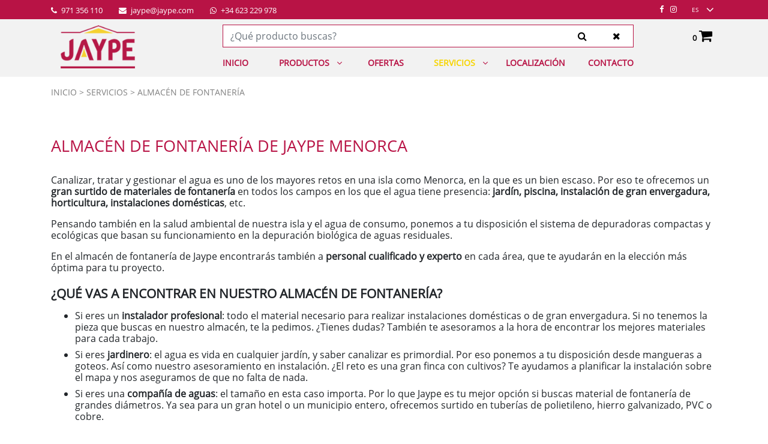

--- FILE ---
content_type: text/html; charset=utf-8
request_url: https://www.jaype.com/es/servicios/almacen-de-fontaneria
body_size: 25228
content:
<!DOCTYPE html><html lang="es-ES" data-cookiename="Jaype.Prefs"><head><script id="BikubeCookieConsentSettings" src="/bikube/cookieconsent/configuration"></script><script id="BikubeCookieConsentJs" src="/static/bikube/js/bikube.cookieconsent.js?v=2.63.21.0" data-template="/bikube/cookieconsent/template" data-styles="/bikube/cookieconsent/styles" data-mode="overlay" data-remote="MTguMjIyLjE3OC4xODk1" data-consent-mode="2"></script><link rel="dns-prefetch" href="https://www.googletagmanager.com/"><script type="text/plain" data-cookieconsent="marketing" src="/static/bikube/js/bikube.analytics.min.js" id="bikube-analytics" data-analytics-4="G-SPSCF3D2DV" data-analytics-ua="UA-79500966-1" data-consent-version="2" data-remote="MTguMjIyLjE3OC4xODk1"></script><script id="js-consent-mode-v2" data-no-consent="true" data-consent-mode="2">window.dataLayer=window.dataLayer||[];function gtag(){dataLayer.push(arguments);}gtag('consent','default',{'ad_storage':'denied','ad_user_data':'denied','ad_personalization':'denied','analytics_storage':'denied','personalization_storage':'denied','security_storage':'granted','functionality_storage':'granted','wait_for_update':800});</script><script>(function(w,d,s,l,i){w[l]=w[l]||[];w[l].push({'gtm.start':new Date().getTime(),event:'gtm.js'});var f=d.getElementsByTagName(s)[0],j=d.createElement(s),dl=l!='dataLayer'?'&l='+l:'';j.async=true;j.src='https://www.googletagmanager.com/gtm.js?id='+i+dl;f.parentNode.insertBefore(j,f);})(window,document,'script','dataLayer','GTM-TTJBDNM');</script><script async src="https://www.googletagmanager.com/gtag/js?id=G-SPSCF3D2DV"></script><script data-no-consent="true">window.dataLayer=window.dataLayer||[];function gtag(){{dataLayer.push(arguments);}}
gtag('js',new Date());gtag('config','G-SPSCF3D2DV');</script><meta charset="utf-8"><meta name="viewport" content="width=device-width, initial-scale=1.0"><link rel="apple-touch-icon" sizes="57x57" href="/favicons/apple-touch-icon-57x57.png"><link rel="apple-touch-icon" sizes="60x60" href="/favicons/apple-touch-icon-60x60.png"><link rel="apple-touch-icon" sizes="72x72" href="/favicons/apple-touch-icon-72x72.png"><link rel="apple-touch-icon" sizes="76x76" href="/favicons/apple-touch-icon-76x76.png"><link rel="apple-touch-icon" sizes="114x114" href="/favicons/apple-touch-icon-114x114.png"><link rel="apple-touch-icon" sizes="120x120" href="/favicons/apple-touch-icon-120x120.png"><link rel="apple-touch-icon" sizes="144x144" href="/favicons/apple-touch-icon-144x144.png"><link rel="apple-touch-icon" sizes="152x152" href="/favicons/apple-touch-icon-152x152.png"><link rel="apple-touch-icon" sizes="180x180" href="/favicons/apple-touch-icon-180x180.png"><link rel="icon" type="image/png" href="/favicons/favicon-32x32.png" sizes="32x32"><link rel="icon" type="image/png" href="/favicons/android-chrome-192x192.png" sizes="192x192"><link rel="icon" type="image/png" href="/favicons/favicon-96x96.png" sizes="96x96"><link rel="icon" type="image/png" href="/favicons/favicon-16x16.png" sizes="16x16"><link rel="manifest" href="/favicons/manifest.json"><link rel="mask-icon" href="/favicons/safari-pinned-tab.svg" color="#5bbad5"><meta name="msapplication-TileColor" content="#da532c"><meta name="msapplication-TileImage" content="/favicons/mstile-144x144.png"><meta name="theme-color" content="#ffffff"><link rel="canonical" href="https://www.jaype.com/es/servicios/almacen-de-fontaneria"><meta property="og:url" content="https://www.jaype.com/es/servicios/almacen-de-fontaneria"><title>Almac&#233;n de fontaner&#237;a en Menorca de Comercial Jaype</title><meta property="og:title" content="Almacén de fontanería en Menorca de Comercial Jaype "><meta name="description" content="Ofrecemos un gran surtido de materiales de fontanería en todos los campos en los que el agua tiene presencia: jardín, piscina, instalación de gran envergadura, horticultura, instalaciones domésticas, etc."><meta property="og:description" content="Ofrecemos un gran surtido de materiales de fontanería en todos los campos en los que el agua tiene presencia: jardín, piscina, instalación de gran envergadura, horticultura, instalaciones domésticas, etc."><meta property="og:type" content="website"><link rel="stylesheet" href="/v-858798187089b60e9b21c97b5273475b/static/web/bundles/site.min.css"><script async src="/v-dcbceb20f809a6c2454bc2b48663a730/static/web/bundles/site.min.js?i18nSkip"></script></head><body class="preload" data-localization="es" data-controller="services" data-action="plumbingwarehouse" data-localization-culture="es-ES"><header><div class="top d-none d-lg-block"><div class="container"><div class="row no-gutters align-items-center backbone"><div class="col-6"><a href="tel:971 356 110" target="_blank" class="aligned mr-4"> <span class="fa fa-phone mr-1"></span> 971 356 110 </a> <a href="mailto:jaype@jaype.com" target="_blank" class="aligned mr-4"> <span class="fa fa-envelope mr-1"></span> jaype@jaype.com </a> <a href="https://api.whatsapp.com/send?phone=+34 623 229 978" target="_blank" class="aligned mr-4"> <span class="fa fa-whatsapp mr-1"></span> +34 623 229 978 </a></div><div class="col-6 text-right"><a href="https://www.facebook.com/comercialjaype/" target="_blank" class="fa fa-facebook mr-2 social aligned"></a> <a href="https://www.instagram.com/comercialjaype/?hl=es" target="_blank" class="fa fa-instagram mr-2 social aligned"></a><div class="aligned"><div class="regional-configuration"><form action="/es/bikubeweb/changeregionalconfiguration" method="post" prefix="ajax"><input id="rc1-Action" name="Action" type="hidden" value="PlumbingWarehouse"><input id="rc1-Controller" name="Controller" type="hidden" value="Services"><input id="rc1-RouteData" name="RouteData" type="hidden" value=""><select class="lang-select domify" id="rc1-Language" name="Language"><option selected value="ES">ES</option><option value="EN">EN</option></select></form></div></div></div></div></div></div><div class="container"><div class="backbone row no-gutters align-items-center"><div class="col-3 d-lg-none text-left"><span class="fa fa-bars open" data-dom="nav"></span></div><div class="col-6 col-lg-3 text-center text-lg-left"><a href="/es/inicio"><div class="bw-media contain"><img src="/static/web/img/logo-jaype.png"></div></a></div><div class="col-3 col-lg-9 text-right"><div class="shopping-header"><div class="row align-items-center no-gutters"><div class="col-12 col-lg-10 d-none d-lg-block"><form action="/es/productos" onsubmit="return Jaype.Utils.FormSubmission('.shopping-header')"><div class="row no-gutters ml-lg-2"><div class="col-8 col-sm-10"><input type="text" class="form-control auto-search" name="search" placeholder="¿Qué producto buscas?"></div><div class="col-2 col-sm-1"><button class="btn form-control search-button" type="submit"> <span class="fa fa-search"></span> </button></div><div class="col-2 col-sm-1"><button class="btn form-control clear-search"> <span class="fa fa-times"></span> </button></div></div></form></div><div class="col-12 col-lg-2 text-right cart-lite-container"><div class="cart-lite"><a href="/es/tienda/carro"> <strong class="quantity">0</strong> <span class="fa fa-shopping-cart"></span> </a><div class="details"><div class="items"></div><div class="row align-items-center"><div class="col-4 mb-2 text-left"><strong>Total:</strong></div><div class="col-4 mb-2 text-center">0</div><div class="col-4 mb-2 text-right"><strong>0,00 €</strong></div><div class="col-12"><a class="btn btn-success form-control" href="/es/tienda/carro"> Ver cesta </a></div></div></div></div></div></div></div><nav class="text-left"><div class="d-lg-none nav-header"><div class="row no-gutters align-items-center"><div class="col-6"><span class="d-lg-none fa fa-times close-menu open" data-dom="nav"></span></div><div class="col-6 text-right"><a href="tel:971 356 110" target="_blank" class="fa fa-phone mr-2 aligned"></a> <a href="https://api.whatsapp.com/send?phone=+34 623 229 978" target="_blank" class="fa fa-whatsapp mr-2 aligned"></a><div class="aligned"><div class="regional-configuration"><form action="/es/bikubeweb/changeregionalconfiguration" method="post" prefix="ajax"><input id="rc2-Action" name="Action" type="hidden" value="PlumbingWarehouse"><input id="rc2-Controller" name="Controller" type="hidden" value="Services"><input id="rc2-RouteData" name="RouteData" type="hidden" value=""><select class="lang-select domify" id="rc2-Language" name="Language"><option selected value="ES">ES</option><option value="EN">EN</option></select></form></div></div></div></div></div><div class="menu d-lg-none"><ul><li class="menu-item inicio-index"><a class="menu-item-link" href="/es/inicio">Inicio</a></li><li class="menu-item products-index"><a class="menu-item-link" href="/es/productos">Productos</a> <span class="fa fa-angle-down ml-1 open" data-dom=".products-submenu"></span><ul class="submenu products-submenu"><li class="submenu-item products-category-93"><a class="submenu-item-link" href="/es/productos/familia/bano/93"> Ba&#241;o </a> <span class="fa fa-angle-right ml-1 open" data-dom=".products-subsubmenu-93"></span> <span class="fa fa-angle-down ml-1 open" data-dom=".products-subsubmenu-93"></span><ul class="subsubmenu products-subsubmenu-93"><li class="subsubmenu-item products-category-94"><a class="subsubmenu-item-link" href="/es/productos/familia/accesorios-de-bano/94"> Accesorios de ba&#241;o </a></li><li class="subsubmenu-item products-category-168"><a class="subsubmenu-item-link" href="/es/productos/familia/basculas-bano/168"> B&#225;sculas ba&#241;o </a></li><li class="subsubmenu-item products-category-158"><a class="subsubmenu-item-link" href="/es/productos/familia/espejos/158"> Espejos </a></li><li class="subsubmenu-item products-category-482"><a class="subsubmenu-item-link" href="/es/productos/familia/extractores-de-bano/482"> Extractores de ba&#241;o </a></li><li class="subsubmenu-item products-category-465"><a class="subsubmenu-item-link" href="/es/productos/familia/higiene-personal/465"> Higiene personal </a></li><li class="subsubmenu-item products-category-177"><a class="subsubmenu-item-link" href="/es/productos/familia/muebles-bano/177"> Muebles ba&#241;o </a></li><li class="subsubmenu-item products-category-96"><a class="subsubmenu-item-link" href="/es/productos/familia/organizacion-y-almacenaje/96"> Organizaci&#243;n y almacenaje </a></li></ul></li><li class="submenu-item products-category-68"><a class="submenu-item-link" href="/es/productos/familia/calefaccion-y-climatizacion/68"> Calefacci&#243;n y climatizaci&#243;n </a> <span class="fa fa-angle-right ml-1 open" data-dom=".products-subsubmenu-68"></span> <span class="fa fa-angle-down ml-1 open" data-dom=".products-subsubmenu-68"></span><ul class="subsubmenu products-subsubmenu-68"><li class="subsubmenu-item products-category-315"><a class="subsubmenu-item-link" href="/es/productos/familia/braseros/315"> Braseros </a></li><li class="subsubmenu-item products-category-466"><a class="subsubmenu-item-link" href="/es/productos/familia/calefaccion-de-gasoil/466"> Calefacci&#243;n de gasoil </a></li><li class="subsubmenu-item products-category-71"><a class="subsubmenu-item-link" href="/es/productos/familia/calefactores-y-termoventiladores/71"> Calefactores y termoventiladores </a></li><li class="subsubmenu-item products-category-318"><a class="subsubmenu-item-link" href="/es/productos/familia/calientacamas-y-almohadillas-electricas/318"> Calientacamas y almohadillas el&#233;ctricas </a></li><li class="subsubmenu-item products-category-136"><a class="subsubmenu-item-link" href="/es/productos/familia/deshumidificadores/136"> Deshumidificadores </a></li><li class="subsubmenu-item products-category-73"><a class="subsubmenu-item-link" href="/es/productos/familia/estufas-de-gas-y-parafina/73"> Estufas de gas y parafina </a></li><li class="subsubmenu-item products-category-72"><a class="subsubmenu-item-link" href="/es/productos/familia/estufas-de-lena/72"> Estufas de le&#241;a </a></li><li class="subsubmenu-item products-category-186"><a class="subsubmenu-item-link" href="/es/productos/familia/estufas-de-pellet/186"> Estufas de pellet </a></li><li class="subsubmenu-item products-category-122"><a class="subsubmenu-item-link" href="/es/productos/familia/estufas-electricas/122"> Estufas el&#233;ctricas </a></li><li class="subsubmenu-item products-category-279"><a class="subsubmenu-item-link" href="/es/productos/familia/estufas-exteriores/279"> Estufas exteriores </a></li><li class="subsubmenu-item products-category-272"><a class="subsubmenu-item-link" href="/es/productos/familia/fumisteria/272"> Fumisteria </a></li><li class="subsubmenu-item products-category-134"><a class="subsubmenu-item-link" href="/es/productos/familia/radiadores/134"> Radiadores </a></li><li class="subsubmenu-item products-category-405"><a class="subsubmenu-item-link" href="/es/productos/familia/rejillas-de-ventilacion/405"> Rejillas de ventilaci&#243;n </a></li><li class="subsubmenu-item products-category-70"><a class="subsubmenu-item-link" href="/es/productos/familia/termos/70"> Termos </a></li><li class="subsubmenu-item products-category-135"><a class="subsubmenu-item-link" href="/es/productos/familia/ventilacion/135"> Ventilaci&#243;n </a></li></ul></li><li class="submenu-item products-category-101"><a class="submenu-item-link" href="/es/productos/familia/cocina/101"> Cocina </a> <span class="fa fa-angle-right ml-1 open" data-dom=".products-subsubmenu-101"></span> <span class="fa fa-angle-down ml-1 open" data-dom=".products-subsubmenu-101"></span><ul class="subsubmenu products-subsubmenu-101"><li class="subsubmenu-item products-category-201"><a class="subsubmenu-item-link" href="/es/productos/familia/cafe-y-te/201"> Caf&#233; y t&#233; </a></li><li class="subsubmenu-item products-category-103"><a class="subsubmenu-item-link" href="/es/productos/familia/cocinar/103"> Cocinar </a></li><li class="subsubmenu-item products-category-200"><a class="subsubmenu-item-link" href="/es/productos/familia/comer-fuera-take-away/200"> Comer fuera, take away </a></li><li class="subsubmenu-item products-category-198"><a class="subsubmenu-item-link" href="/es/productos/familia/cristaleria-y-vajilla/198"> Cristaler&#237;a y vajilla </a></li><li class="subsubmenu-item products-category-199"><a class="subsubmenu-item-link" href="/es/productos/familia/cuchilleria-y-cuberteria/199"> Cuchiller&#237;a y cuberter&#237;a </a></li><li class="subsubmenu-item products-category-124"><a class="subsubmenu-item-link" href="/es/productos/familia/ordenacion-y-almacenaje-cocina/124"> Ordenaci&#243;n y almacenaje cocina </a></li><li class="subsubmenu-item products-category-104"><a class="subsubmenu-item-link" href="/es/productos/familia/reposteria/104"> Reposter&#237;a </a></li><li class="subsubmenu-item products-category-102"><a class="subsubmenu-item-link" href="/es/productos/familia/utiles-cocina/102"> &#218;tiles cocina </a></li><li class="subsubmenu-item products-category-248"><a class="subsubmenu-item-link" href="/es/productos/familia/vino-y-bar/248"> Vino y bar </a></li></ul></li><li class="submenu-item products-category-106"><a class="submenu-item-link" href="/es/productos/familia/decoracion/106"> Decoraci&#243;n </a> <span class="fa fa-angle-right ml-1 open" data-dom=".products-subsubmenu-106"></span> <span class="fa fa-angle-down ml-1 open" data-dom=".products-subsubmenu-106"></span><ul class="subsubmenu products-subsubmenu-106"><li class="subsubmenu-item products-category-352"><a class="subsubmenu-item-link" href="/es/productos/familia/bandejas-decoracion-y-centros-mesa/352"> Bandejas decoraci&#243;n y centros mesa </a></li><li class="subsubmenu-item products-category-354"><a class="subsubmenu-item-link" href="/es/productos/familia/cestas-cajas-decorativas-y-llaveros/354"> Cestas, cajas decorativas y llaveros </a></li><li class="subsubmenu-item products-category-349"><a class="subsubmenu-item-link" href="/es/productos/familia/cuadros-y-lienzos/349"> Cuadros y lienzos </a></li><li class="subsubmenu-item products-category-338"><a class="subsubmenu-item-link" href="/es/productos/familia/decoracion-navidad/338"> Decoraci&#243;n Navidad </a></li><li class="subsubmenu-item products-category-348"><a class="subsubmenu-item-link" href="/es/productos/familia/espejos/348"> Espejos </a></li><li class="subsubmenu-item products-category-379"><a class="subsubmenu-item-link" href="/es/productos/familia/estanterias-decoracion/379"> Estanter&#237;as decoraci&#243;n </a></li><li class="subsubmenu-item products-category-353"><a class="subsubmenu-item-link" href="/es/productos/familia/figuras-decoracion/353"> Figuras decoraci&#243;n </a></li><li class="subsubmenu-item products-category-125"><a class="subsubmenu-item-link" href="/es/productos/familia/fragancias-para-el-hogar/125"> Fragancias para el hogar </a></li><li class="subsubmenu-item products-category-343"><a class="subsubmenu-item-link" href="/es/productos/familia/jarrones/343"> Jarrones </a></li><li class="subsubmenu-item products-category-356"><a class="subsubmenu-item-link" href="/es/productos/familia/lamparas-y-guirnaldas/356"> L&#225;mparas y guirnaldas </a></li><li class="subsubmenu-item products-category-347"><a class="subsubmenu-item-link" href="/es/productos/familia/marcos-de-fotos/347"> Marcos de fotos </a></li><li class="subsubmenu-item products-category-351"><a class="subsubmenu-item-link" href="/es/productos/familia/percheros-y-paragueros/351"> Percheros y parag&#252;eros </a></li><li class="subsubmenu-item products-category-342"><a class="subsubmenu-item-link" href="/es/productos/familia/plantas-artificiales/342"> Plantas artificiales </a></li><li class="subsubmenu-item products-category-357"><a class="subsubmenu-item-link" href="/es/productos/familia/relojes/357"> Relojes </a></li><li class="subsubmenu-item products-category-350"><a class="subsubmenu-item-link" href="/es/productos/familia/sujetapuertas-y-burletes/350"> Sujetapuertas y burletes </a></li><li class="subsubmenu-item products-category-355"><a class="subsubmenu-item-link" href="/es/productos/familia/velas-y-portavelas/355"> Velas y portavelas </a></li></ul></li><li class="submenu-item products-category-485"><a class="submenu-item-link" href="/es/productos/familia/equipos-de-proteccion-y-vestuario/485"> Equipos de protecci&#243;n y vestuario </a> <span class="fa fa-angle-right ml-1 open" data-dom=".products-subsubmenu-485"></span> <span class="fa fa-angle-down ml-1 open" data-dom=".products-subsubmenu-485"></span><ul class="subsubmenu products-subsubmenu-485"><li class="subsubmenu-item products-category-495"><a class="subsubmenu-item-link" href="/es/productos/familia/botiquines/495"> Botiquines </a></li><li class="subsubmenu-item products-category-131"><a class="subsubmenu-item-link" href="/es/productos/familia/calzado-de-seguridad/131"> Calzado de seguridad </a></li><li class="subsubmenu-item products-category-494"><a class="subsubmenu-item-link" href="/es/productos/familia/guantes-de-trabajo/494"> Guantes de trabajo </a></li><li class="subsubmenu-item products-category-491"><a class="subsubmenu-item-link" href="/es/productos/familia/proteccion-anticaidas/491"> Protecci&#243;n antica&#237;das </a></li><li class="subsubmenu-item products-category-490"><a class="subsubmenu-item-link" href="/es/productos/familia/proteccion-auditiva/490"> Protecci&#243;n auditiva </a></li><li class="subsubmenu-item products-category-496"><a class="subsubmenu-item-link" href="/es/productos/familia/proteccion-de-lesiones/496"> Protecci&#243;n de lesiones </a></li><li class="subsubmenu-item products-category-493"><a class="subsubmenu-item-link" href="/es/productos/familia/proteccion-respiratoria/493"> Protecci&#243;n respiratoria </a></li><li class="subsubmenu-item products-category-492"><a class="subsubmenu-item-link" href="/es/productos/familia/proteccion-visual/492"> Protecci&#243;n visual </a></li><li class="subsubmenu-item products-category-500"><a class="subsubmenu-item-link" href="/es/productos/familia/senalizacion-de-seguridad/500"> Se&#241;alizaci&#243;n de seguridad </a></li><li class="subsubmenu-item products-category-115"><a class="subsubmenu-item-link" href="/es/productos/familia/vestuario-laboral/115"> Vestuario laboral </a></li></ul></li><li class="submenu-item products-category-53"><a class="submenu-item-link" href="/es/productos/familia/ferreteria/53"> Ferreter&#237;a </a> <span class="fa fa-angle-right ml-1 open" data-dom=".products-subsubmenu-53"></span> <span class="fa fa-angle-down ml-1 open" data-dom=".products-subsubmenu-53"></span><ul class="subsubmenu products-subsubmenu-53"><li class="subsubmenu-item products-category-133"><a class="subsubmenu-item-link" href="/es/productos/familia/aceites-grasas-y-lubricantes/133"> Aceites, grasas y lubricantes </a></li><li class="subsubmenu-item products-category-55"><a class="subsubmenu-item-link" href="/es/productos/familia/adhesivos-colas-y-cintas/55"> Adhesivos, colas y cintas </a></li><li class="subsubmenu-item products-category-57"><a class="subsubmenu-item-link" href="/es/productos/familia/buzones/57"> Buzones </a></li><li class="subsubmenu-item products-category-64"><a class="subsubmenu-item-link" href="/es/productos/familia/cadenas-cuerdas-y-eslingas/64"> Cadenas, cuerdas y eslingas </a></li><li class="subsubmenu-item products-category-137"><a class="subsubmenu-item-link" href="/es/productos/familia/cerrajeria-y-cajas-fuertes/137"> Cerrajer&#237;a y cajas fuertes </a></li><li class="subsubmenu-item products-category-65"><a class="subsubmenu-item-link" href="/es/productos/familia/electricidad/65"> Electricidad </a></li><li class="subsubmenu-item products-category-335"><a class="subsubmenu-item-link" href="/es/productos/familia/electronica/335"> Electr&#243;nica </a></li><li class="subsubmenu-item products-category-313"><a class="subsubmenu-item-link" href="/es/productos/familia/ferreteria-de-puertas-y-ventanas/313"> Ferreter&#237;a de puertas y ventanas </a></li><li class="subsubmenu-item products-category-314"><a class="subsubmenu-item-link" href="/es/productos/familia/ferreteria-para-muebles/314"> Ferreter&#237;a para muebles </a></li><li class="subsubmenu-item products-category-306"><a class="subsubmenu-item-link" href="/es/productos/familia/grilletes-mosquetones-y-sujetacables/306"> Grilletes, mosquetones y sujetacables </a></li><li class="subsubmenu-item products-category-56"><a class="subsubmenu-item-link" href="/es/productos/familia/limpieza/56"> Limpieza </a></li><li class="subsubmenu-item products-category-305"><a class="subsubmenu-item-link" href="/es/productos/familia/ruedas/305"> Ruedas </a></li><li class="subsubmenu-item products-category-334"><a class="subsubmenu-item-link" href="/es/productos/familia/sistemas-de-contencion-/334"> Sistemas de contenci&#243;n </a></li><li class="subsubmenu-item products-category-331"><a class="subsubmenu-item-link" href="/es/productos/familia/tornilleria-y-fijaciones/331"> Torniller&#237;a y fijaciones </a></li><li class="subsubmenu-item products-category-138"><a class="subsubmenu-item-link" href="/es/productos/familia/varios-ferreteria/138"> Varios Ferreter&#237;a </a></li></ul></li><li class="submenu-item products-category-74"><a class="submenu-item-link" href="/es/productos/familia/fontaneria/74"> Fontaner&#237;a </a> <span class="fa fa-angle-right ml-1 open" data-dom=".products-subsubmenu-74"></span> <span class="fa fa-angle-down ml-1 open" data-dom=".products-subsubmenu-74"></span><ul class="subsubmenu products-subsubmenu-74"><li class="subsubmenu-item products-category-79"><a class="subsubmenu-item-link" href="/es/productos/familia/bombas-de-agua/79"> Bombas de agua </a></li><li class="subsubmenu-item products-category-197"><a class="subsubmenu-item-link" href="/es/productos/familia/griferia/197"> Grifer&#237;a </a></li><li class="subsubmenu-item products-category-75"><a class="subsubmenu-item-link" href="/es/productos/familia/suministro-y-evacuacion-de-agua/75"> Suministro y evacuaci&#243;n de agua </a></li><li class="subsubmenu-item products-category-80"><a class="subsubmenu-item-link" href="/es/productos/familia/tratamientos-de-agua/80"> Tratamientos de agua </a></li></ul></li><li class="submenu-item products-category-54"><a class="submenu-item-link" href="/es/productos/familia/herramientas/54"> Herramientas </a> <span class="fa fa-angle-right ml-1 open" data-dom=".products-subsubmenu-54"></span> <span class="fa fa-angle-down ml-1 open" data-dom=".products-subsubmenu-54"></span><ul class="subsubmenu products-subsubmenu-54"><li class="subsubmenu-item products-category-155"><a class="subsubmenu-item-link" href="/es/productos/familia/accesorios-y-consumibles/155"> Accesorios y consumibles </a></li><li class="subsubmenu-item products-category-410"><a class="subsubmenu-item-link" href="/es/productos/familia/cajas-y-maletines-portaherramientas/410"> Cajas y maletines portaherramientas </a></li><li class="subsubmenu-item products-category-61"><a class="subsubmenu-item-link" href="/es/productos/familia/equipamiento-taller-y-almacenaje/61"> Equipamiento taller y almacenaje </a></li><li class="subsubmenu-item products-category-153"><a class="subsubmenu-item-link" href="/es/productos/familia/herramientas-electricas/153"> Herramientas El&#233;ctricas </a></li><li class="subsubmenu-item products-category-154"><a class="subsubmenu-item-link" href="/es/productos/familia/herramientas-manuales/154"> Herramientas Manuales </a></li><li class="subsubmenu-item products-category-312"><a class="subsubmenu-item-link" href="/es/productos/familia/lijado-material-abrasivo-y-discos/312"> Lijado, material Abrasivo y Discos </a></li></ul></li><li class="submenu-item products-category-145"><a class="submenu-item-link" href="/es/productos/familia/hogar/145"> Hogar </a> <span class="fa fa-angle-right ml-1 open" data-dom=".products-subsubmenu-145"></span> <span class="fa fa-angle-down ml-1 open" data-dom=".products-subsubmenu-145"></span><ul class="subsubmenu products-subsubmenu-145"><li class="subsubmenu-item products-category-151"><a class="subsubmenu-item-link" href="/es/productos/familia/alfombras-y-felpudos/151"> Alfombras y felpudos </a></li><li class="subsubmenu-item products-category-148"><a class="subsubmenu-item-link" href="/es/productos/familia/carros-y-bolsas-de-compra/148"> Carros y bolsas de compra </a></li><li class="subsubmenu-item products-category-147"><a class="subsubmenu-item-link" href="/es/productos/familia/cestas-y-pongotodos/147"> Cestas y pongotodos </a></li><li class="subsubmenu-item products-category-181"><a class="subsubmenu-item-link" href="/es/productos/familia/cubos-basura-y-reciclaje/181"> Cubos basura y reciclaje </a></li><li class="subsubmenu-item products-category-146"><a class="subsubmenu-item-link" href="/es/productos/familia/escaleras-y-taburetes/146"> Escaleras y taburetes </a></li><li class="subsubmenu-item products-category-397"><a class="subsubmenu-item-link" href="/es/productos/familia/maletas-de-viaje-/397"> Maletas de viaje </a></li><li class="subsubmenu-item products-category-469"><a class="subsubmenu-item-link" href="/es/productos/familia/paraguas/469"> Paraguas </a></li><li class="subsubmenu-item products-category-180"><a class="subsubmenu-item-link" href="/es/productos/familia/tender-y-planchar/180"> Tender y planchar </a></li></ul></li><li class="submenu-item products-category-66"><a class="submenu-item-link" href="/es/productos/familia/iluminacion/66"> Iluminaci&#243;n </a></li><li class="submenu-item products-category-82"><a class="submenu-item-link" href="/es/productos/familia/jardin/82"> Jard&#237;n </a> <span class="fa fa-angle-right ml-1 open" data-dom=".products-subsubmenu-82"></span> <span class="fa fa-angle-down ml-1 open" data-dom=".products-subsubmenu-82"></span><ul class="subsubmenu products-subsubmenu-82"><li class="subsubmenu-item products-category-87"><a class="subsubmenu-item-link" href="/es/productos/familia/barbacoas/87"> Barbacoas </a></li><li class="subsubmenu-item products-category-88"><a class="subsubmenu-item-link" href="/es/productos/familia/camping-y-playa/88"> Camping y playa </a></li><li class="subsubmenu-item products-category-388"><a class="subsubmenu-item-link" href="/es/productos/familia/casetas-armarios-y-arcones/388"> Casetas, armarios y arcones </a></li><li class="subsubmenu-item products-category-371"><a class="subsubmenu-item-link" href="/es/productos/familia/cesped-artificial/371"> C&#233;sped Artificial </a></li><li class="subsubmenu-item products-category-386"><a class="subsubmenu-item-link" href="/es/productos/familia/cuidado-de-plantas-y-abonos/386"> Cuidado de plantas y abonos </a></li><li class="subsubmenu-item products-category-142"><a class="subsubmenu-item-link" href="/es/productos/familia/decoracion-y-accesorios-jardin/142"> Decoraci&#243;n y accesorios jard&#237;n </a></li><li class="subsubmenu-item products-category-121"><a class="subsubmenu-item-link" href="/es/productos/familia/herramientas-de-jardin/121"> Herramientas de jard&#237;n </a></li><li class="subsubmenu-item products-category-140"><a class="subsubmenu-item-link" href="/es/productos/familia/insecticidas-plaguicidas-y-antihierbas/140"> Insecticidas, plaguicidas y antihierbas </a></li><li class="subsubmenu-item products-category-83"><a class="subsubmenu-item-link" href="/es/productos/familia/maquinaria/83"> Maquinaria </a></li><li class="subsubmenu-item products-category-91"><a class="subsubmenu-item-link" href="/es/productos/familia/mobiliario-de-jardin/91"> Mobiliario de Jard&#237;n </a></li><li class="subsubmenu-item products-category-85"><a class="subsubmenu-item-link" href="/es/productos/familia/piscina/85"> Piscina </a></li><li class="subsubmenu-item products-category-84"><a class="subsubmenu-item-link" href="/es/productos/familia/riego/84"> Riego </a></li><li class="subsubmenu-item products-category-86"><a class="subsubmenu-item-link" href="/es/productos/familia/vallados-cercados-y-toldos/86"> Vallados, cercados y toldos </a></li></ul></li><li class="submenu-item products-category-89"><a class="submenu-item-link" href="/es/productos/familia/mobiliario-y-ordenacion/89"> Mobiliario y ordenaci&#243;n </a> <span class="fa fa-angle-right ml-1 open" data-dom=".products-subsubmenu-89"></span> <span class="fa fa-angle-down ml-1 open" data-dom=".products-subsubmenu-89"></span><ul class="subsubmenu products-subsubmenu-89"><li class="subsubmenu-item products-category-317"><a class="subsubmenu-item-link" href="/es/productos/familia/almacenaje-y-organizacion-textil/317"> Almacenaje y organizaci&#243;n textil </a></li><li class="subsubmenu-item products-category-132"><a class="subsubmenu-item-link" href="/es/productos/familia/cajas-y-cajoneras-para-ordenacion/132"> Cajas y cajoneras para ordenaci&#243;n </a></li><li class="subsubmenu-item products-category-92"><a class="subsubmenu-item-link" href="/es/productos/familia/mobiliario-para-el-hogar/92"> Mobiliario para el hogar </a></li><li class="subsubmenu-item products-category-90"><a class="subsubmenu-item-link" href="/es/productos/familia/oficina/90"> Oficina </a></li><li class="subsubmenu-item products-category-152"><a class="subsubmenu-item-link" href="/es/productos/familia/organizadores-y-joyeros/152"> Organizadores y joyeros </a></li><li class="subsubmenu-item products-category-330"><a class="subsubmenu-item-link" href="/es/productos/familia/perchas-y-colgadores/330"> Perchas y colgadores </a></li></ul></li><li class="submenu-item products-category-97"><a class="submenu-item-link" href="/es/productos/familia/pequeno-electrodomestico/97"> Peque&#241;o Electrodom&#233;stico </a> <span class="fa fa-angle-right ml-1 open" data-dom=".products-subsubmenu-97"></span> <span class="fa fa-angle-down ml-1 open" data-dom=".products-subsubmenu-97"></span><ul class="subsubmenu products-subsubmenu-97"><li class="subsubmenu-item products-category-98"><a class="subsubmenu-item-link" href="/es/productos/familia/cocina/98"> Cocina </a></li><li class="subsubmenu-item products-category-100"><a class="subsubmenu-item-link" href="/es/productos/familia/cuidado-personal/100"> Cuidado personal </a></li><li class="subsubmenu-item products-category-99"><a class="subsubmenu-item-link" href="/es/productos/familia/hogar/99"> Hogar </a></li></ul></li><li class="submenu-item products-category-59"><a class="submenu-item-link" href="/es/productos/familia/pinturas-y-accesorios/59"> Pinturas y accesorios </a> <span class="fa fa-angle-right ml-1 open" data-dom=".products-subsubmenu-59"></span> <span class="fa fa-angle-down ml-1 open" data-dom=".products-subsubmenu-59"></span><ul class="subsubmenu products-subsubmenu-59"><li class="subsubmenu-item products-category-265"><a class="subsubmenu-item-link" href="/es/productos/familia/accesorios---cubetas-alargos-y-cobertores/265"> Accesorios - cubetas, alargos y cobertores </a></li><li class="subsubmenu-item products-category-261"><a class="subsubmenu-item-link" href="/es/productos/familia/accesorios---paletinas-y-brochas/261"> Accesorios - paletinas y brochas </a></li><li class="subsubmenu-item products-category-461"><a class="subsubmenu-item-link" href="/es/productos/familia/accesorios---pistolas-pintura/461"> Accesorios - pistolas pintura </a></li><li class="subsubmenu-item products-category-260"><a class="subsubmenu-item-link" href="/es/productos/familia/accesorios---rodillos/260"> Accesorios - rodillos </a></li><li class="subsubmenu-item products-category-271"><a class="subsubmenu-item-link" href="/es/productos/familia/aerosoles/271"> Aerosoles </a></li><li class="subsubmenu-item products-category-252"><a class="subsubmenu-item-link" href="/es/productos/familia/antihumedad-e-impermeabilizacion/252"> Antihumedad e impermeabilizaci&#243;n </a></li><li class="subsubmenu-item products-category-256"><a class="subsubmenu-item-link" href="/es/productos/familia/barnices-acrilicos/256"> Barnices acr&#237;licos </a></li><li class="subsubmenu-item products-category-257"><a class="subsubmenu-item-link" href="/es/productos/familia/barnices-sinteticos/257"> Barnices sint&#233;ticos </a></li><li class="subsubmenu-item products-category-267"><a class="subsubmenu-item-link" href="/es/productos/familia/decapantes/267"> Decapantes </a></li><li class="subsubmenu-item products-category-269"><a class="subsubmenu-item-link" href="/es/productos/familia/disolventes/269"> Disolventes </a></li><li class="subsubmenu-item products-category-253"><a class="subsubmenu-item-link" href="/es/productos/familia/esmaltes-acrilicos/253"> Esmaltes acr&#237;licos </a></li><li class="subsubmenu-item products-category-255"><a class="subsubmenu-item-link" href="/es/productos/familia/esmaltes-acrilicos-directo-oxido/255"> Esmaltes acr&#237;licos directo &#243;xido </a></li><li class="subsubmenu-item products-category-254"><a class="subsubmenu-item-link" href="/es/productos/familia/esmaltes-sinteticos/254"> Esmaltes sint&#233;ticos </a></li><li class="subsubmenu-item products-category-394"><a class="subsubmenu-item-link" href="/es/productos/familia/imprimaciones/394"> Imprimaciones </a></li><li class="subsubmenu-item products-category-259"><a class="subsubmenu-item-link" href="/es/productos/familia/masillas-y-reparadores/259"> Masillas y reparadores </a></li><li class="subsubmenu-item products-category-270"><a class="subsubmenu-item-link" href="/es/productos/familia/pintura-anticalorica/270"> Pintura antical&#243;rica </a></li><li class="subsubmenu-item products-category-196"><a class="subsubmenu-item-link" href="/es/productos/familia/pintura-paredes-y-techos-/196"> Pintura paredes y techos </a></li><li class="subsubmenu-item products-category-268"><a class="subsubmenu-item-link" href="/es/productos/familia/pintura-piscinas/268"> Pintura piscinas </a></li><li class="subsubmenu-item products-category-266"><a class="subsubmenu-item-link" href="/es/productos/familia/pinturas-magicas/266"> Pinturas m&#225;gicas </a></li><li class="subsubmenu-item products-category-258"><a class="subsubmenu-item-link" href="/es/productos/familia/protectores-madera/258"> Protectores madera </a></li><li class="subsubmenu-item products-category-251"><a class="subsubmenu-item-link" href="/es/productos/familia/revestimientos/251"> Revestimientos </a></li><li class="subsubmenu-item products-category-372"><a class="subsubmenu-item-link" href="/es/productos/familia/suelos-y-senalizacion/372"> Suelos y se&#241;alizaci&#243;n </a></li></ul></li><li class="submenu-item products-category-109"><a class="submenu-item-link" href="/es/productos/familia/textil-hogar/109"> Textil hogar </a> <span class="fa fa-angle-right ml-1 open" data-dom=".products-subsubmenu-109"></span> <span class="fa fa-angle-down ml-1 open" data-dom=".products-subsubmenu-109"></span><ul class="subsubmenu products-subsubmenu-109"><li class="subsubmenu-item products-category-114"><a class="subsubmenu-item-link" href="/es/productos/familia/bano/114"> Ba&#241;o </a></li><li class="subsubmenu-item products-category-113"><a class="subsubmenu-item-link" href="/es/productos/familia/cocina/113"> Cocina </a></li><li class="subsubmenu-item products-category-149"><a class="subsubmenu-item-link" href="/es/productos/familia/cojines/149"> Cojines </a></li><li class="subsubmenu-item products-category-150"><a class="subsubmenu-item-link" href="/es/productos/familia/cortinas/150"> Cortinas </a></li><li class="subsubmenu-item products-category-110"><a class="subsubmenu-item-link" href="/es/productos/familia/dormitorio/110"> Dormitorio </a></li><li class="subsubmenu-item products-category-111"><a class="subsubmenu-item-link" href="/es/productos/familia/fundas-y-cubre-sofas/111"> Fundas y cubre sof&#225;s </a></li><li class="subsubmenu-item products-category-302"><a class="subsubmenu-item-link" href="/es/productos/familia/mantas/302"> Mantas </a></li><li class="subsubmenu-item products-category-185"><a class="subsubmenu-item-link" href="/es/productos/familia/playa-y-piscina/185"> Playa y piscina </a></li></ul></li></ul></li><li class="menu-item offers-index"><a class="menu-item-link" href="/es/ofertas">Ofertas</a></li><li class="menu-item services-index"><a class="menu-item-link" href="/es/servicios">Servicios</a> <span class="fa fa-angle-down ml-1 open" data-dom=".services-submenu"></span><ul class="submenu services-submenu"><li class="submenu-item services-plumbingwarehouse"><a class="submenu-item-link" href="/es/servicios/almacen-de-fontaneria">Almacén de fontanería</a></li><li class="submenu-item services-industrialhardware"><a class="submenu-item-link" href="/es/servicios/ferreteria-industrial">Ferretería industrial</a></li><li class="submenu-item services-watertreatment"><a class="submenu-item-link" href="/es/servicios/tratamiento-del-agua">Tratamiento del agua</a></li><li class="submenu-item services-stoveinstallation"><a class="submenu-item-link" href="/es/servicios/instalacion-de-estufas">Instalación de estufas</a></li><li class="submenu-item services-fenceinstallation"><a class="submenu-item-link" href="/es/servicios/instalacion-de-vallas">Instalación de vallas</a></li><li class="submenu-item services-pumpinstallation"><a class="submenu-item-link" href="/es/servicios/instalacion-de-bombas">Instalación de bombas</a></li><li class="submenu-item services-irrigationinstallation"><a class="submenu-item-link" href="/es/servicios/instalacion-de-riegos">Instalación de riegos</a></li></ul></li><li class="menu-item location-index"><a class="menu-item-link" href="/es/localizacion">Localización</a></li><li class="menu-item contact-index"><a class="menu-item-link" href="/es/contacto">Contacto</a></li></ul></div><div class="menu d-none d-lg-block"><div class="row align-items-center no-gutters"><div class="col-10"><div class="row no-gutters menu-backbone"><div class="col menu-item inicio-index"><a class="menu-item-link" href="/es/inicio">Inicio</a></div><div class="col menu-item products-index"><a class="menu-item-link" href="/es/productos">Productos</a> <span class="fa fa-angle-down ml-2"></span><div class="submenu"><div class="container"><div class="row submenu-backbone no-gutters"><div class="col-4 offset-2"><div class="submenu-items"><div class="sub-item products-category-93 py-2 px-3" data-item="93"><a class="submenu-item-link" href="/es/productos/familia/bano/93"> Ba&#241;o </a> <span class="fa fa-angle-right"></span><div class="subsubmenu"><div class="container"><div class="row subsubmenu-backbone no-gutters"><div class="col-6 offset-6"><div class="subsubmenu-items"><div class="subsub-item products-category-94 py-2 px-3" data-item="94"><a class="subsubmenu-item-link" href="/es/productos/familia/accesorios-de-bano/94"> Accesorios de ba&#241;o </a></div><div class="subsub-item products-category-168 py-2 px-3" data-item="168"><a class="subsubmenu-item-link" href="/es/productos/familia/basculas-bano/168"> B&#225;sculas ba&#241;o </a></div><div class="subsub-item products-category-158 py-2 px-3" data-item="158"><a class="subsubmenu-item-link" href="/es/productos/familia/espejos/158"> Espejos </a></div><div class="subsub-item products-category-482 py-2 px-3" data-item="482"><a class="subsubmenu-item-link" href="/es/productos/familia/extractores-de-bano/482"> Extractores de ba&#241;o </a></div><div class="subsub-item products-category-465 py-2 px-3" data-item="465"><a class="subsubmenu-item-link" href="/es/productos/familia/higiene-personal/465"> Higiene personal </a></div><div class="subsub-item products-category-177 py-2 px-3" data-item="177"><a class="subsubmenu-item-link" href="/es/productos/familia/muebles-bano/177"> Muebles ba&#241;o </a></div><div class="subsub-item products-category-96 py-2 px-3" data-item="96"><a class="subsubmenu-item-link" href="/es/productos/familia/organizacion-y-almacenaje/96"> Organizaci&#243;n y almacenaje </a></div></div></div></div></div></div></div><div class="sub-item products-category-68 py-2 px-3" data-item="68"><a class="submenu-item-link" href="/es/productos/familia/calefaccion-y-climatizacion/68"> Calefacci&#243;n y climatizaci&#243;n </a> <span class="fa fa-angle-right"></span><div class="subsubmenu"><div class="container"><div class="row subsubmenu-backbone no-gutters"><div class="col-6 offset-6"><div class="subsubmenu-items"><div class="subsub-item products-category-315 py-2 px-3" data-item="315"><a class="subsubmenu-item-link" href="/es/productos/familia/braseros/315"> Braseros </a></div><div class="subsub-item products-category-466 py-2 px-3" data-item="466"><a class="subsubmenu-item-link" href="/es/productos/familia/calefaccion-de-gasoil/466"> Calefacci&#243;n de gasoil </a></div><div class="subsub-item products-category-71 py-2 px-3" data-item="71"><a class="subsubmenu-item-link" href="/es/productos/familia/calefactores-y-termoventiladores/71"> Calefactores y termoventiladores </a></div><div class="subsub-item products-category-318 py-2 px-3" data-item="318"><a class="subsubmenu-item-link" href="/es/productos/familia/calientacamas-y-almohadillas-electricas/318"> Calientacamas y almohadillas el&#233;ctricas </a></div><div class="subsub-item products-category-136 py-2 px-3" data-item="136"><a class="subsubmenu-item-link" href="/es/productos/familia/deshumidificadores/136"> Deshumidificadores </a></div><div class="subsub-item products-category-73 py-2 px-3" data-item="73"><a class="subsubmenu-item-link" href="/es/productos/familia/estufas-de-gas-y-parafina/73"> Estufas de gas y parafina </a></div><div class="subsub-item products-category-72 py-2 px-3" data-item="72"><a class="subsubmenu-item-link" href="/es/productos/familia/estufas-de-lena/72"> Estufas de le&#241;a </a></div><div class="subsub-item products-category-186 py-2 px-3" data-item="186"><a class="subsubmenu-item-link" href="/es/productos/familia/estufas-de-pellet/186"> Estufas de pellet </a></div><div class="subsub-item products-category-122 py-2 px-3" data-item="122"><a class="subsubmenu-item-link" href="/es/productos/familia/estufas-electricas/122"> Estufas el&#233;ctricas </a></div><div class="subsub-item products-category-279 py-2 px-3" data-item="279"><a class="subsubmenu-item-link" href="/es/productos/familia/estufas-exteriores/279"> Estufas exteriores </a></div><div class="subsub-item products-category-272 py-2 px-3" data-item="272"><a class="subsubmenu-item-link" href="/es/productos/familia/fumisteria/272"> Fumisteria </a></div><div class="subsub-item products-category-134 py-2 px-3" data-item="134"><a class="subsubmenu-item-link" href="/es/productos/familia/radiadores/134"> Radiadores </a></div><div class="subsub-item products-category-405 py-2 px-3" data-item="405"><a class="subsubmenu-item-link" href="/es/productos/familia/rejillas-de-ventilacion/405"> Rejillas de ventilaci&#243;n </a></div><div class="subsub-item products-category-70 py-2 px-3" data-item="70"><a class="subsubmenu-item-link" href="/es/productos/familia/termos/70"> Termos </a></div><div class="subsub-item products-category-135 py-2 px-3" data-item="135"><a class="subsubmenu-item-link" href="/es/productos/familia/ventilacion/135"> Ventilaci&#243;n </a></div></div></div></div></div></div></div><div class="sub-item products-category-101 py-2 px-3" data-item="101"><a class="submenu-item-link" href="/es/productos/familia/cocina/101"> Cocina </a> <span class="fa fa-angle-right"></span><div class="subsubmenu"><div class="container"><div class="row subsubmenu-backbone no-gutters"><div class="col-6 offset-6"><div class="subsubmenu-items"><div class="subsub-item products-category-201 py-2 px-3" data-item="201"><a class="subsubmenu-item-link" href="/es/productos/familia/cafe-y-te/201"> Caf&#233; y t&#233; </a></div><div class="subsub-item products-category-103 py-2 px-3" data-item="103"><a class="subsubmenu-item-link" href="/es/productos/familia/cocinar/103"> Cocinar </a></div><div class="subsub-item products-category-200 py-2 px-3" data-item="200"><a class="subsubmenu-item-link" href="/es/productos/familia/comer-fuera-take-away/200"> Comer fuera, take away </a></div><div class="subsub-item products-category-198 py-2 px-3" data-item="198"><a class="subsubmenu-item-link" href="/es/productos/familia/cristaleria-y-vajilla/198"> Cristaler&#237;a y vajilla </a></div><div class="subsub-item products-category-199 py-2 px-3" data-item="199"><a class="subsubmenu-item-link" href="/es/productos/familia/cuchilleria-y-cuberteria/199"> Cuchiller&#237;a y cuberter&#237;a </a></div><div class="subsub-item products-category-124 py-2 px-3" data-item="124"><a class="subsubmenu-item-link" href="/es/productos/familia/ordenacion-y-almacenaje-cocina/124"> Ordenaci&#243;n y almacenaje cocina </a></div><div class="subsub-item products-category-104 py-2 px-3" data-item="104"><a class="subsubmenu-item-link" href="/es/productos/familia/reposteria/104"> Reposter&#237;a </a></div><div class="subsub-item products-category-102 py-2 px-3" data-item="102"><a class="subsubmenu-item-link" href="/es/productos/familia/utiles-cocina/102"> &#218;tiles cocina </a></div><div class="subsub-item products-category-248 py-2 px-3" data-item="248"><a class="subsubmenu-item-link" href="/es/productos/familia/vino-y-bar/248"> Vino y bar </a></div></div></div></div></div></div></div><div class="sub-item products-category-106 py-2 px-3" data-item="106"><a class="submenu-item-link" href="/es/productos/familia/decoracion/106"> Decoraci&#243;n </a> <span class="fa fa-angle-right"></span><div class="subsubmenu"><div class="container"><div class="row subsubmenu-backbone no-gutters"><div class="col-6 offset-6"><div class="subsubmenu-items"><div class="subsub-item products-category-352 py-2 px-3" data-item="352"><a class="subsubmenu-item-link" href="/es/productos/familia/bandejas-decoracion-y-centros-mesa/352"> Bandejas decoraci&#243;n y centros mesa </a></div><div class="subsub-item products-category-354 py-2 px-3" data-item="354"><a class="subsubmenu-item-link" href="/es/productos/familia/cestas-cajas-decorativas-y-llaveros/354"> Cestas, cajas decorativas y llaveros </a></div><div class="subsub-item products-category-349 py-2 px-3" data-item="349"><a class="subsubmenu-item-link" href="/es/productos/familia/cuadros-y-lienzos/349"> Cuadros y lienzos </a></div><div class="subsub-item products-category-338 py-2 px-3" data-item="338"><a class="subsubmenu-item-link" href="/es/productos/familia/decoracion-navidad/338"> Decoraci&#243;n Navidad </a></div><div class="subsub-item products-category-348 py-2 px-3" data-item="348"><a class="subsubmenu-item-link" href="/es/productos/familia/espejos/348"> Espejos </a></div><div class="subsub-item products-category-379 py-2 px-3" data-item="379"><a class="subsubmenu-item-link" href="/es/productos/familia/estanterias-decoracion/379"> Estanter&#237;as decoraci&#243;n </a></div><div class="subsub-item products-category-353 py-2 px-3" data-item="353"><a class="subsubmenu-item-link" href="/es/productos/familia/figuras-decoracion/353"> Figuras decoraci&#243;n </a></div><div class="subsub-item products-category-125 py-2 px-3" data-item="125"><a class="subsubmenu-item-link" href="/es/productos/familia/fragancias-para-el-hogar/125"> Fragancias para el hogar </a></div><div class="subsub-item products-category-343 py-2 px-3" data-item="343"><a class="subsubmenu-item-link" href="/es/productos/familia/jarrones/343"> Jarrones </a></div><div class="subsub-item products-category-356 py-2 px-3" data-item="356"><a class="subsubmenu-item-link" href="/es/productos/familia/lamparas-y-guirnaldas/356"> L&#225;mparas y guirnaldas </a></div><div class="subsub-item products-category-347 py-2 px-3" data-item="347"><a class="subsubmenu-item-link" href="/es/productos/familia/marcos-de-fotos/347"> Marcos de fotos </a></div><div class="subsub-item products-category-351 py-2 px-3" data-item="351"><a class="subsubmenu-item-link" href="/es/productos/familia/percheros-y-paragueros/351"> Percheros y parag&#252;eros </a></div><div class="subsub-item products-category-342 py-2 px-3" data-item="342"><a class="subsubmenu-item-link" href="/es/productos/familia/plantas-artificiales/342"> Plantas artificiales </a></div><div class="subsub-item products-category-357 py-2 px-3" data-item="357"><a class="subsubmenu-item-link" href="/es/productos/familia/relojes/357"> Relojes </a></div><div class="subsub-item products-category-350 py-2 px-3" data-item="350"><a class="subsubmenu-item-link" href="/es/productos/familia/sujetapuertas-y-burletes/350"> Sujetapuertas y burletes </a></div><div class="subsub-item products-category-355 py-2 px-3" data-item="355"><a class="subsubmenu-item-link" href="/es/productos/familia/velas-y-portavelas/355"> Velas y portavelas </a></div></div></div></div></div></div></div><div class="sub-item products-category-485 py-2 px-3" data-item="485"><a class="submenu-item-link" href="/es/productos/familia/equipos-de-proteccion-y-vestuario/485"> Equipos de protecci&#243;n y vestuario </a> <span class="fa fa-angle-right"></span><div class="subsubmenu"><div class="container"><div class="row subsubmenu-backbone no-gutters"><div class="col-6 offset-6"><div class="subsubmenu-items"><div class="subsub-item products-category-495 py-2 px-3" data-item="495"><a class="subsubmenu-item-link" href="/es/productos/familia/botiquines/495"> Botiquines </a></div><div class="subsub-item products-category-131 py-2 px-3" data-item="131"><a class="subsubmenu-item-link" href="/es/productos/familia/calzado-de-seguridad/131"> Calzado de seguridad </a></div><div class="subsub-item products-category-494 py-2 px-3" data-item="494"><a class="subsubmenu-item-link" href="/es/productos/familia/guantes-de-trabajo/494"> Guantes de trabajo </a></div><div class="subsub-item products-category-491 py-2 px-3" data-item="491"><a class="subsubmenu-item-link" href="/es/productos/familia/proteccion-anticaidas/491"> Protecci&#243;n antica&#237;das </a></div><div class="subsub-item products-category-490 py-2 px-3" data-item="490"><a class="subsubmenu-item-link" href="/es/productos/familia/proteccion-auditiva/490"> Protecci&#243;n auditiva </a></div><div class="subsub-item products-category-496 py-2 px-3" data-item="496"><a class="subsubmenu-item-link" href="/es/productos/familia/proteccion-de-lesiones/496"> Protecci&#243;n de lesiones </a></div><div class="subsub-item products-category-493 py-2 px-3" data-item="493"><a class="subsubmenu-item-link" href="/es/productos/familia/proteccion-respiratoria/493"> Protecci&#243;n respiratoria </a></div><div class="subsub-item products-category-492 py-2 px-3" data-item="492"><a class="subsubmenu-item-link" href="/es/productos/familia/proteccion-visual/492"> Protecci&#243;n visual </a></div><div class="subsub-item products-category-500 py-2 px-3" data-item="500"><a class="subsubmenu-item-link" href="/es/productos/familia/senalizacion-de-seguridad/500"> Se&#241;alizaci&#243;n de seguridad </a></div><div class="subsub-item products-category-115 py-2 px-3" data-item="115"><a class="subsubmenu-item-link" href="/es/productos/familia/vestuario-laboral/115"> Vestuario laboral </a></div></div></div></div></div></div></div><div class="sub-item products-category-53 py-2 px-3" data-item="53"><a class="submenu-item-link" href="/es/productos/familia/ferreteria/53"> Ferreter&#237;a </a> <span class="fa fa-angle-right"></span><div class="subsubmenu"><div class="container"><div class="row subsubmenu-backbone no-gutters"><div class="col-6 offset-6"><div class="subsubmenu-items"><div class="subsub-item products-category-133 py-2 px-3" data-item="133"><a class="subsubmenu-item-link" href="/es/productos/familia/aceites-grasas-y-lubricantes/133"> Aceites, grasas y lubricantes </a></div><div class="subsub-item products-category-55 py-2 px-3" data-item="55"><a class="subsubmenu-item-link" href="/es/productos/familia/adhesivos-colas-y-cintas/55"> Adhesivos, colas y cintas </a></div><div class="subsub-item products-category-57 py-2 px-3" data-item="57"><a class="subsubmenu-item-link" href="/es/productos/familia/buzones/57"> Buzones </a></div><div class="subsub-item products-category-64 py-2 px-3" data-item="64"><a class="subsubmenu-item-link" href="/es/productos/familia/cadenas-cuerdas-y-eslingas/64"> Cadenas, cuerdas y eslingas </a></div><div class="subsub-item products-category-137 py-2 px-3" data-item="137"><a class="subsubmenu-item-link" href="/es/productos/familia/cerrajeria-y-cajas-fuertes/137"> Cerrajer&#237;a y cajas fuertes </a></div><div class="subsub-item products-category-65 py-2 px-3" data-item="65"><a class="subsubmenu-item-link" href="/es/productos/familia/electricidad/65"> Electricidad </a></div><div class="subsub-item products-category-335 py-2 px-3" data-item="335"><a class="subsubmenu-item-link" href="/es/productos/familia/electronica/335"> Electr&#243;nica </a></div><div class="subsub-item products-category-313 py-2 px-3" data-item="313"><a class="subsubmenu-item-link" href="/es/productos/familia/ferreteria-de-puertas-y-ventanas/313"> Ferreter&#237;a de puertas y ventanas </a></div><div class="subsub-item products-category-314 py-2 px-3" data-item="314"><a class="subsubmenu-item-link" href="/es/productos/familia/ferreteria-para-muebles/314"> Ferreter&#237;a para muebles </a></div><div class="subsub-item products-category-306 py-2 px-3" data-item="306"><a class="subsubmenu-item-link" href="/es/productos/familia/grilletes-mosquetones-y-sujetacables/306"> Grilletes, mosquetones y sujetacables </a></div><div class="subsub-item products-category-56 py-2 px-3" data-item="56"><a class="subsubmenu-item-link" href="/es/productos/familia/limpieza/56"> Limpieza </a></div><div class="subsub-item products-category-305 py-2 px-3" data-item="305"><a class="subsubmenu-item-link" href="/es/productos/familia/ruedas/305"> Ruedas </a></div><div class="subsub-item products-category-334 py-2 px-3" data-item="334"><a class="subsubmenu-item-link" href="/es/productos/familia/sistemas-de-contencion-/334"> Sistemas de contenci&#243;n </a></div><div class="subsub-item products-category-331 py-2 px-3" data-item="331"><a class="subsubmenu-item-link" href="/es/productos/familia/tornilleria-y-fijaciones/331"> Torniller&#237;a y fijaciones </a></div><div class="subsub-item products-category-138 py-2 px-3" data-item="138"><a class="subsubmenu-item-link" href="/es/productos/familia/varios-ferreteria/138"> Varios Ferreter&#237;a </a></div></div></div></div></div></div></div><div class="sub-item products-category-74 py-2 px-3" data-item="74"><a class="submenu-item-link" href="/es/productos/familia/fontaneria/74"> Fontaner&#237;a </a> <span class="fa fa-angle-right"></span><div class="subsubmenu"><div class="container"><div class="row subsubmenu-backbone no-gutters"><div class="col-6 offset-6"><div class="subsubmenu-items"><div class="subsub-item products-category-79 py-2 px-3" data-item="79"><a class="subsubmenu-item-link" href="/es/productos/familia/bombas-de-agua/79"> Bombas de agua </a></div><div class="subsub-item products-category-197 py-2 px-3" data-item="197"><a class="subsubmenu-item-link" href="/es/productos/familia/griferia/197"> Grifer&#237;a </a></div><div class="subsub-item products-category-75 py-2 px-3" data-item="75"><a class="subsubmenu-item-link" href="/es/productos/familia/suministro-y-evacuacion-de-agua/75"> Suministro y evacuaci&#243;n de agua </a></div><div class="subsub-item products-category-80 py-2 px-3" data-item="80"><a class="subsubmenu-item-link" href="/es/productos/familia/tratamientos-de-agua/80"> Tratamientos de agua </a></div></div></div></div></div></div></div><div class="sub-item products-category-54 py-2 px-3" data-item="54"><a class="submenu-item-link" href="/es/productos/familia/herramientas/54"> Herramientas </a> <span class="fa fa-angle-right"></span><div class="subsubmenu"><div class="container"><div class="row subsubmenu-backbone no-gutters"><div class="col-6 offset-6"><div class="subsubmenu-items"><div class="subsub-item products-category-155 py-2 px-3" data-item="155"><a class="subsubmenu-item-link" href="/es/productos/familia/accesorios-y-consumibles/155"> Accesorios y consumibles </a></div><div class="subsub-item products-category-410 py-2 px-3" data-item="410"><a class="subsubmenu-item-link" href="/es/productos/familia/cajas-y-maletines-portaherramientas/410"> Cajas y maletines portaherramientas </a></div><div class="subsub-item products-category-61 py-2 px-3" data-item="61"><a class="subsubmenu-item-link" href="/es/productos/familia/equipamiento-taller-y-almacenaje/61"> Equipamiento taller y almacenaje </a></div><div class="subsub-item products-category-153 py-2 px-3" data-item="153"><a class="subsubmenu-item-link" href="/es/productos/familia/herramientas-electricas/153"> Herramientas El&#233;ctricas </a></div><div class="subsub-item products-category-154 py-2 px-3" data-item="154"><a class="subsubmenu-item-link" href="/es/productos/familia/herramientas-manuales/154"> Herramientas Manuales </a></div><div class="subsub-item products-category-312 py-2 px-3" data-item="312"><a class="subsubmenu-item-link" href="/es/productos/familia/lijado-material-abrasivo-y-discos/312"> Lijado, material Abrasivo y Discos </a></div></div></div></div></div></div></div><div class="sub-item products-category-145 py-2 px-3" data-item="145"><a class="submenu-item-link" href="/es/productos/familia/hogar/145"> Hogar </a> <span class="fa fa-angle-right"></span><div class="subsubmenu"><div class="container"><div class="row subsubmenu-backbone no-gutters"><div class="col-6 offset-6"><div class="subsubmenu-items"><div class="subsub-item products-category-151 py-2 px-3" data-item="151"><a class="subsubmenu-item-link" href="/es/productos/familia/alfombras-y-felpudos/151"> Alfombras y felpudos </a></div><div class="subsub-item products-category-148 py-2 px-3" data-item="148"><a class="subsubmenu-item-link" href="/es/productos/familia/carros-y-bolsas-de-compra/148"> Carros y bolsas de compra </a></div><div class="subsub-item products-category-147 py-2 px-3" data-item="147"><a class="subsubmenu-item-link" href="/es/productos/familia/cestas-y-pongotodos/147"> Cestas y pongotodos </a></div><div class="subsub-item products-category-181 py-2 px-3" data-item="181"><a class="subsubmenu-item-link" href="/es/productos/familia/cubos-basura-y-reciclaje/181"> Cubos basura y reciclaje </a></div><div class="subsub-item products-category-146 py-2 px-3" data-item="146"><a class="subsubmenu-item-link" href="/es/productos/familia/escaleras-y-taburetes/146"> Escaleras y taburetes </a></div><div class="subsub-item products-category-397 py-2 px-3" data-item="397"><a class="subsubmenu-item-link" href="/es/productos/familia/maletas-de-viaje-/397"> Maletas de viaje </a></div><div class="subsub-item products-category-469 py-2 px-3" data-item="469"><a class="subsubmenu-item-link" href="/es/productos/familia/paraguas/469"> Paraguas </a></div><div class="subsub-item products-category-180 py-2 px-3" data-item="180"><a class="subsubmenu-item-link" href="/es/productos/familia/tender-y-planchar/180"> Tender y planchar </a></div></div></div></div></div></div></div><div class="sub-item products-category-66 py-2 px-3" data-item="66"><a class="submenu-item-link" href="/es/productos/familia/iluminacion/66"> Iluminaci&#243;n </a></div><div class="sub-item products-category-82 py-2 px-3" data-item="82"><a class="submenu-item-link" href="/es/productos/familia/jardin/82"> Jard&#237;n </a> <span class="fa fa-angle-right"></span><div class="subsubmenu"><div class="container"><div class="row subsubmenu-backbone no-gutters"><div class="col-6 offset-6"><div class="subsubmenu-items"><div class="subsub-item products-category-87 py-2 px-3" data-item="87"><a class="subsubmenu-item-link" href="/es/productos/familia/barbacoas/87"> Barbacoas </a></div><div class="subsub-item products-category-88 py-2 px-3" data-item="88"><a class="subsubmenu-item-link" href="/es/productos/familia/camping-y-playa/88"> Camping y playa </a></div><div class="subsub-item products-category-388 py-2 px-3" data-item="388"><a class="subsubmenu-item-link" href="/es/productos/familia/casetas-armarios-y-arcones/388"> Casetas, armarios y arcones </a></div><div class="subsub-item products-category-371 py-2 px-3" data-item="371"><a class="subsubmenu-item-link" href="/es/productos/familia/cesped-artificial/371"> C&#233;sped Artificial </a></div><div class="subsub-item products-category-386 py-2 px-3" data-item="386"><a class="subsubmenu-item-link" href="/es/productos/familia/cuidado-de-plantas-y-abonos/386"> Cuidado de plantas y abonos </a></div><div class="subsub-item products-category-142 py-2 px-3" data-item="142"><a class="subsubmenu-item-link" href="/es/productos/familia/decoracion-y-accesorios-jardin/142"> Decoraci&#243;n y accesorios jard&#237;n </a></div><div class="subsub-item products-category-121 py-2 px-3" data-item="121"><a class="subsubmenu-item-link" href="/es/productos/familia/herramientas-de-jardin/121"> Herramientas de jard&#237;n </a></div><div class="subsub-item products-category-140 py-2 px-3" data-item="140"><a class="subsubmenu-item-link" href="/es/productos/familia/insecticidas-plaguicidas-y-antihierbas/140"> Insecticidas, plaguicidas y antihierbas </a></div><div class="subsub-item products-category-83 py-2 px-3" data-item="83"><a class="subsubmenu-item-link" href="/es/productos/familia/maquinaria/83"> Maquinaria </a></div><div class="subsub-item products-category-91 py-2 px-3" data-item="91"><a class="subsubmenu-item-link" href="/es/productos/familia/mobiliario-de-jardin/91"> Mobiliario de Jard&#237;n </a></div><div class="subsub-item products-category-85 py-2 px-3" data-item="85"><a class="subsubmenu-item-link" href="/es/productos/familia/piscina/85"> Piscina </a></div><div class="subsub-item products-category-84 py-2 px-3" data-item="84"><a class="subsubmenu-item-link" href="/es/productos/familia/riego/84"> Riego </a></div><div class="subsub-item products-category-86 py-2 px-3" data-item="86"><a class="subsubmenu-item-link" href="/es/productos/familia/vallados-cercados-y-toldos/86"> Vallados, cercados y toldos </a></div></div></div></div></div></div></div><div class="sub-item products-category-89 py-2 px-3" data-item="89"><a class="submenu-item-link" href="/es/productos/familia/mobiliario-y-ordenacion/89"> Mobiliario y ordenaci&#243;n </a> <span class="fa fa-angle-right"></span><div class="subsubmenu"><div class="container"><div class="row subsubmenu-backbone no-gutters"><div class="col-6 offset-6"><div class="subsubmenu-items"><div class="subsub-item products-category-317 py-2 px-3" data-item="317"><a class="subsubmenu-item-link" href="/es/productos/familia/almacenaje-y-organizacion-textil/317"> Almacenaje y organizaci&#243;n textil </a></div><div class="subsub-item products-category-132 py-2 px-3" data-item="132"><a class="subsubmenu-item-link" href="/es/productos/familia/cajas-y-cajoneras-para-ordenacion/132"> Cajas y cajoneras para ordenaci&#243;n </a></div><div class="subsub-item products-category-92 py-2 px-3" data-item="92"><a class="subsubmenu-item-link" href="/es/productos/familia/mobiliario-para-el-hogar/92"> Mobiliario para el hogar </a></div><div class="subsub-item products-category-90 py-2 px-3" data-item="90"><a class="subsubmenu-item-link" href="/es/productos/familia/oficina/90"> Oficina </a></div><div class="subsub-item products-category-152 py-2 px-3" data-item="152"><a class="subsubmenu-item-link" href="/es/productos/familia/organizadores-y-joyeros/152"> Organizadores y joyeros </a></div><div class="subsub-item products-category-330 py-2 px-3" data-item="330"><a class="subsubmenu-item-link" href="/es/productos/familia/perchas-y-colgadores/330"> Perchas y colgadores </a></div></div></div></div></div></div></div><div class="sub-item products-category-97 py-2 px-3" data-item="97"><a class="submenu-item-link" href="/es/productos/familia/pequeno-electrodomestico/97"> Peque&#241;o Electrodom&#233;stico </a> <span class="fa fa-angle-right"></span><div class="subsubmenu"><div class="container"><div class="row subsubmenu-backbone no-gutters"><div class="col-6 offset-6"><div class="subsubmenu-items"><div class="subsub-item products-category-98 py-2 px-3" data-item="98"><a class="subsubmenu-item-link" href="/es/productos/familia/cocina/98"> Cocina </a></div><div class="subsub-item products-category-100 py-2 px-3" data-item="100"><a class="subsubmenu-item-link" href="/es/productos/familia/cuidado-personal/100"> Cuidado personal </a></div><div class="subsub-item products-category-99 py-2 px-3" data-item="99"><a class="subsubmenu-item-link" href="/es/productos/familia/hogar/99"> Hogar </a></div></div></div></div></div></div></div><div class="sub-item products-category-59 py-2 px-3" data-item="59"><a class="submenu-item-link" href="/es/productos/familia/pinturas-y-accesorios/59"> Pinturas y accesorios </a> <span class="fa fa-angle-right"></span><div class="subsubmenu"><div class="container"><div class="row subsubmenu-backbone no-gutters"><div class="col-6 offset-6"><div class="subsubmenu-items"><div class="subsub-item products-category-265 py-2 px-3" data-item="265"><a class="subsubmenu-item-link" href="/es/productos/familia/accesorios---cubetas-alargos-y-cobertores/265"> Accesorios - cubetas, alargos y cobertores </a></div><div class="subsub-item products-category-261 py-2 px-3" data-item="261"><a class="subsubmenu-item-link" href="/es/productos/familia/accesorios---paletinas-y-brochas/261"> Accesorios - paletinas y brochas </a></div><div class="subsub-item products-category-461 py-2 px-3" data-item="461"><a class="subsubmenu-item-link" href="/es/productos/familia/accesorios---pistolas-pintura/461"> Accesorios - pistolas pintura </a></div><div class="subsub-item products-category-260 py-2 px-3" data-item="260"><a class="subsubmenu-item-link" href="/es/productos/familia/accesorios---rodillos/260"> Accesorios - rodillos </a></div><div class="subsub-item products-category-271 py-2 px-3" data-item="271"><a class="subsubmenu-item-link" href="/es/productos/familia/aerosoles/271"> Aerosoles </a></div><div class="subsub-item products-category-252 py-2 px-3" data-item="252"><a class="subsubmenu-item-link" href="/es/productos/familia/antihumedad-e-impermeabilizacion/252"> Antihumedad e impermeabilizaci&#243;n </a></div><div class="subsub-item products-category-256 py-2 px-3" data-item="256"><a class="subsubmenu-item-link" href="/es/productos/familia/barnices-acrilicos/256"> Barnices acr&#237;licos </a></div><div class="subsub-item products-category-257 py-2 px-3" data-item="257"><a class="subsubmenu-item-link" href="/es/productos/familia/barnices-sinteticos/257"> Barnices sint&#233;ticos </a></div><div class="subsub-item products-category-267 py-2 px-3" data-item="267"><a class="subsubmenu-item-link" href="/es/productos/familia/decapantes/267"> Decapantes </a></div><div class="subsub-item products-category-269 py-2 px-3" data-item="269"><a class="subsubmenu-item-link" href="/es/productos/familia/disolventes/269"> Disolventes </a></div><div class="subsub-item products-category-253 py-2 px-3" data-item="253"><a class="subsubmenu-item-link" href="/es/productos/familia/esmaltes-acrilicos/253"> Esmaltes acr&#237;licos </a></div><div class="subsub-item products-category-255 py-2 px-3" data-item="255"><a class="subsubmenu-item-link" href="/es/productos/familia/esmaltes-acrilicos-directo-oxido/255"> Esmaltes acr&#237;licos directo &#243;xido </a></div><div class="subsub-item products-category-254 py-2 px-3" data-item="254"><a class="subsubmenu-item-link" href="/es/productos/familia/esmaltes-sinteticos/254"> Esmaltes sint&#233;ticos </a></div><div class="subsub-item products-category-394 py-2 px-3" data-item="394"><a class="subsubmenu-item-link" href="/es/productos/familia/imprimaciones/394"> Imprimaciones </a></div><div class="subsub-item products-category-259 py-2 px-3" data-item="259"><a class="subsubmenu-item-link" href="/es/productos/familia/masillas-y-reparadores/259"> Masillas y reparadores </a></div><div class="subsub-item products-category-270 py-2 px-3" data-item="270"><a class="subsubmenu-item-link" href="/es/productos/familia/pintura-anticalorica/270"> Pintura antical&#243;rica </a></div><div class="subsub-item products-category-196 py-2 px-3" data-item="196"><a class="subsubmenu-item-link" href="/es/productos/familia/pintura-paredes-y-techos-/196"> Pintura paredes y techos </a></div><div class="subsub-item products-category-268 py-2 px-3" data-item="268"><a class="subsubmenu-item-link" href="/es/productos/familia/pintura-piscinas/268"> Pintura piscinas </a></div><div class="subsub-item products-category-266 py-2 px-3" data-item="266"><a class="subsubmenu-item-link" href="/es/productos/familia/pinturas-magicas/266"> Pinturas m&#225;gicas </a></div><div class="subsub-item products-category-258 py-2 px-3" data-item="258"><a class="subsubmenu-item-link" href="/es/productos/familia/protectores-madera/258"> Protectores madera </a></div><div class="subsub-item products-category-251 py-2 px-3" data-item="251"><a class="subsubmenu-item-link" href="/es/productos/familia/revestimientos/251"> Revestimientos </a></div><div class="subsub-item products-category-372 py-2 px-3" data-item="372"><a class="subsubmenu-item-link" href="/es/productos/familia/suelos-y-senalizacion/372"> Suelos y se&#241;alizaci&#243;n </a></div></div></div></div></div></div></div><div class="sub-item products-category-109 py-2 px-3" data-item="109"><a class="submenu-item-link" href="/es/productos/familia/textil-hogar/109"> Textil hogar </a> <span class="fa fa-angle-right"></span><div class="subsubmenu"><div class="container"><div class="row subsubmenu-backbone no-gutters"><div class="col-6 offset-6"><div class="subsubmenu-items"><div class="subsub-item products-category-114 py-2 px-3" data-item="114"><a class="subsubmenu-item-link" href="/es/productos/familia/bano/114"> Ba&#241;o </a></div><div class="subsub-item products-category-113 py-2 px-3" data-item="113"><a class="subsubmenu-item-link" href="/es/productos/familia/cocina/113"> Cocina </a></div><div class="subsub-item products-category-149 py-2 px-3" data-item="149"><a class="subsubmenu-item-link" href="/es/productos/familia/cojines/149"> Cojines </a></div><div class="subsub-item products-category-150 py-2 px-3" data-item="150"><a class="subsubmenu-item-link" href="/es/productos/familia/cortinas/150"> Cortinas </a></div><div class="subsub-item products-category-110 py-2 px-3" data-item="110"><a class="subsubmenu-item-link" href="/es/productos/familia/dormitorio/110"> Dormitorio </a></div><div class="subsub-item products-category-111 py-2 px-3" data-item="111"><a class="subsubmenu-item-link" href="/es/productos/familia/fundas-y-cubre-sofas/111"> Fundas y cubre sof&#225;s </a></div><div class="subsub-item products-category-302 py-2 px-3" data-item="302"><a class="subsubmenu-item-link" href="/es/productos/familia/mantas/302"> Mantas </a></div><div class="subsub-item products-category-185 py-2 px-3" data-item="185"><a class="subsubmenu-item-link" href="/es/productos/familia/playa-y-piscina/185"> Playa y piscina </a></div></div></div></div></div></div></div></div></div><div class="col-6"><div class="submenu-subitems h-100"></div></div></div></div></div></div><div class="col menu-item offers-index"><a class="menu-item-link" href="/es/ofertas">Ofertas</a></div><div class="col menu-item services-index"><a class="menu-item-link" href="/es/servicios">Servicios</a> <span class="fa fa-angle-down ml-2"></span><div class="submenu"><div class="container"><div class="row submenu-backbone no-gutters"><div class="col-4 offset-2"><div class="submenu-items"><div class="sub-item services-plumbingwarehouse py-2 px-3"><a class="submenu-item-link" href="/es/servicios/almacen-de-fontaneria">Almacén de fontanería</a></div><div class="sub-item services-industrialhardware py-2 px-3"><a class="submenu-item-link" href="/es/servicios/ferreteria-industrial">Ferretería industrial</a></div><div class="sub-item services-watertreatment py-2 px-3"><a class="submenu-item-link" href="/es/servicios/tratamiento-del-agua">Tratamiento del agua</a></div><div class="sub-item services-stoveinstallation py-2 px-3"><a class="submenu-item-link" href="/es/servicios/instalacion-de-estufas">Instalación de estufas</a></div><div class="sub-item services-fenceinstallation py-2 px-3"><a class="submenu-item-link" href="/es/servicios/instalacion-de-vallas">Instalación de vallas</a></div><div class="sub-item services-pumpinstallation py-2 px-3"><a class="submenu-item-link" href="/es/servicios/instalacion-de-bombas">Instalación de bombas</a></div><div class="sub-item services-irrigationinstallation py-2 px-3"><a class="submenu-item-link" href="/es/servicios/instalacion-de-riegos">Instalación de riegos</a></div></div></div><div class="col-6"><div class="submenu-subitems h-100"></div></div></div></div></div></div><div class="col menu-item location-index"><a class="menu-item-link" href="/es/localizacion">Localización</a></div><div class="col menu-item contact-index"><a class="menu-item-link" href="/es/contacto">Contacto</a></div></div></div></div></div></nav></div></div><div class="mobile-search d-lg-none"><div class="row align-items-center backbone"><div class="col"><form action="/es/productos" onsubmit="return Jaype.Utils.FormSubmission('.shopping-header')"><div class="row no-gutters ml-lg-2"><div class="col-8 col-sm-10"><input type="text" class="form-control auto-search" name="search" placeholder="¿Qué producto buscas?"></div><div class="col-2 col-sm-1"><button class="btn form-control search-button" type="submit"> <span class="fa fa-search"></span> </button></div><div class="col-2 col-sm-1"><button class="btn form-control clear-search"> <span class="fa fa-times"></span> </button></div></div></form></div></div></div><div class="auto-search-container"></div></div><div class="scroll-tracker"></div></header><a name="top"></a><main class="body-content"><section class="Page"><div class="container"><div class="breadcrumbs"><span class="guide"> <a href="https://www.jaype.com/es/inicio" title="Inicio">Inicio</a> &gt; <a href="https://www.jaype.com/es/servicios" title="Servicios">Servicios</a> &gt; Almacén de fontanería </span></div><div class="bikube-content-controls" data-seo="25" data-content="almacen_fontaneria"></div><div class="content py-5"><h1>Almac&eacute;n de fontaner&iacute;a de Jaype Menorca</h1><p>Canalizar, tratar y gestionar el agua es uno de los mayores retos en una isla como Menorca, en la que es un bien escaso. Por eso te ofrecemos un <strong>gran surtido de materiales de fontaner&iacute;a </strong>en todos los campos en los que el agua tiene presencia: <strong>jard&iacute;n, piscina, instalaci&oacute;n de gran envergadura, horticultura, instalaciones dom&eacute;sticas</strong>, etc.</p><p>Pensando tambi&eacute;n en la salud ambiental de nuestra isla y el agua de consumo, ponemos a tu disposici&oacute;n el sistema de depuradoras compactas y ecol&oacute;gicas que basan su funcionamiento en la depuraci&oacute;n biol&oacute;gica de aguas residuales.</p><p>En el almac&eacute;n de fontaner&iacute;a de Jaype encontrar&aacute;s tambi&eacute;n a <strong>personal cualificado y experto </strong>en cada &aacute;rea, que te ayudar&aacute;n en la elecci&oacute;n m&aacute;s &oacute;ptima para tu proyecto.</p><h2>&iquest;Qu&eacute; vas a encontrar en nuestro almac&eacute;n de fontaner&iacute;a?</h2><ul><li>Si eres un<strong> instalador profesional</strong>: todo el material necesario para realizar instalaciones dom&eacute;sticas o de gran envergadura. Si no tenemos la pieza que buscas en nuestro almac&eacute;n, te la pedimos. &iquest;Tienes dudas? Tambi&eacute;n te asesoramos a la hora de encontrar los mejores materiales para cada trabajo.</li><li>Si eres<strong> jardinero</strong>: el agua es vida en cualquier jard&iacute;n, y saber canalizar es primordial. Por eso ponemos a tu disposici&oacute;n desde mangueras a goteos. As&iacute; como nuestro asesoramiento en instalaci&oacute;n. &iquest;El reto es una gran finca con cultivos? Te ayudamos a planificar la instalaci&oacute;n sobre el mapa y nos aseguramos de que no falta de nada.</li><li>Si eres una <strong>compa&ntilde;&iacute;a de aguas</strong>: el tama&ntilde;o en esta caso importa. Por lo que Jaype es tu mejor opci&oacute;n si buscas material de fontaner&iacute;a de grandes di&aacute;metros. Ya sea para un gran hotel o un municipio entero, ofrecemos surtido en tuber&iacute;as de polietileno, hierro galvanizado, PVC o cobre.</li></ul><h2>Qu&eacute; m&aacute;s te ofrece el almac&eacute;n de fontaner&iacute;a de Jaype Menorca</h2><p>Codos, empalmes, bombas sumergidas, v&aacute;lvulas&hellip;El surtido es interminable. As&iacute; que para no perderte en la gran cantidad de referencias, te aconsejamos un <strong>asesoramiento personalizado para tu proyecto</strong>.</p><p>Con un gu&iacute;a cualificado en la materia, ser&aacute; mucho m&aacute;s f&aacute;cil encontrar el producto adecuado a cada instalaci&oacute;n.</p><p>&iexcl;Ah! Y no nos olvidamos de todo el material de piscina ni de las piezas dom&eacute;sticas. Porque en Jaype tambi&eacute;n encontrar&aacute;s un grifo o manguera de ducha, si es lo que necesitas.</p><p><img alt="null" class="media-object" src="/static/uploads/img_5368.xl.jpg" title="IMG _5368"></p><p><img alt="null" class="media-object" data-media-id="75b885c1-a1f9-ea11-9105-901b0ee0d68b" src="/static/uploads/photo-2020-05-11-13-15-52.xl.jpg" title="PHOTO -2020-05-11-13-15-52"></p></div></div></section></main><a href="#top" class="smooth-link go-top fa fa-angle-up"></a><footer class="footer pb-4"><div class="strip type2 mb-3"><div class="container"><div class="row"><div class="col-12 col-lg-6 mb-4 mb-lg-0 py-4"><div class="row"><div class="col-12 col-md-6 mb-4"><div class="content"><h2><strong>HORARIO DE APERTURA</strong></h2><h6><br> <strong>LUNES A VIERNES</strong></h6><p>Ma&ntilde;anas de 7:00h a 13:30h<br> Tardes de 15:30h a 20:00h</p><h6><strong>S&Aacute;BADOS</strong></h6><p>Ma&ntilde;anas de 9:00h a 13:30h</p><p>Puedes realizar tus compras online con entrega a domicilio gratis en Menorca.</p></div><div class="bikube-content-controls" data-content="horarios"></div></div><div class="col-12 col-md-6"><ul><li><a href="/es/empresa"> <span class="fa fa-angle-right mr-2"></span>Empresa </a></li><li><a href="/es/blog"> <span class="fa fa-angle-right mr-2"></span>Ideas / Consejos </a></li><li><a href="/es/gastos-de-envio"> <span class="fa fa-angle-right mr-2"></span>Gastos de envío </a></li><li><a href="/es/cambios-y-devoluciones"> <span class="fa fa-angle-right mr-2"></span>Cambios y devoluciones </a></li><li><a href="/es/condiciones-y-garantias"> <span class="fa fa-angle-right mr-2"></span>Condiciones y garantías </a></li><li><a href="/es/pago-seguro"> <span class="fa fa-angle-right mr-2"></span>Pago seguro </a></li></ul><div class="payments"><span class="sprite visa"></span> <span class="sprite mastercard"></span> <span class="sprite maestro"></span> <span class="sprite bizum"></span></div></div></div></div><div class="col-12 col-lg-6 p-4 bordered-left"><h2>Recibe ofertas y novedades</h2><div class="form-suscribe"><form action="/es/servicios/almacen-de-fontaneria" data-ajax="true" data-ajax-begin="return Jaype.Utils.FormSubmission('.form-suscribe')" data-ajax-method="POST" data-ajax-mode="replace" data-ajax-update="#ajaxSubscribe" data-ajax-url="/ajax/subscriptors/subscribe" id="form0" method="post"><div id="ajaxSubscribe"><input name="__RequestVerificationToken" type="hidden" value="cS8Ja3FTpjEJTR5e9cwC8xoE4ml4W9R22BZugtM8-RyzhgM2Ycu5d4ufeLqjiTddbggNduRU-aN2_Ccp_0-NcFOOQdE1"><input data-val="true" data-val-required="Obligatorio" id="Language" name="Language" type="hidden" value="es"><div class="row"><div class="col-12 col-md-6"><div class="form-group"><input class="form-control" data-val="true" data-val-required="Obligatorio" id="Name" name="Name" placeholder="Nombre" type="text" value=""> <span class="field-validation-valid" data-valmsg-for="Name" data-valmsg-replace="true"></span></div></div><div class="col-12 col-md-6"><div class="form-group"><input class="form-control" data-val="true" data-val-required="Obligatorio" id="Surname" name="Surname" placeholder="Apellidos" type="text" value=""> <span class="field-validation-valid" data-valmsg-for="Surname" data-valmsg-replace="true"></span></div></div><div class="col-12"><div class="form-group"><input class="form-control" data-val="true" data-val-email="Formato incorrecto" data-val-required="Obligatorio" id="Email" name="Email" placeholder="Email" type="text" value=""> <span class="field-validation-valid" data-valmsg-for="Email" data-valmsg-replace="true"></span></div></div><div class="col-12"><div class="form-group check privacy"><input type="checkbox" class="mandatory domify"> Acepto la <a href="#politica_privacidad" data-toggle="modal" data-target="#politica_privacidad" title="Política de privacidad">política de privacidad</a></div></div><div class="col-12"><div class="loader horizontal"></div><div class="form-group"><button type="submit" class="btn btn-type2 form-control"> Enviar </button></div></div></div></div></form></div></div></div></div></div><div class="container text-center"><div class="row commons"><div class="col-12 col-lg-6 text-lg-left mb-4"><ul><li><a href="/es/avisos-legales">Avisos legales</a></li><li><a href="/es/politica-de-privacidad">Política de privacidad</a></li><li><a href="/es/politica-de-cookies">Política de cookies</a></li><li><a href="/es/mapa-web">Mapa web</a></li></ul></div><div class="col-12 col-lg-6 text-lg-right mb-4"><span class="kodea"> Desarrollado por <a href="https://www.binarymenorca.com" rel="nofollow" target="_blank">Binary Menorca</a> </span></div></div><hr class="mt-0"><p class="fiscal text-center">Comercial Jaype S.A. - A07068208 - Avda. Cap de Cavalleria, 24 - 07714 POIMA Ma&#243; - Menorca - Illes Balears</p></div></footer><div class="modal fade" id="politica_privacidad"><div class="modal-dialog modal-dialog-centered modal-lg"><div class="modal-content"><div class="modal-header"><h5 class="modal-title"></h5><button type="button" class="close" data-dismiss="modal"> <span aria-hidden="true"><span class="fa fa-times"></span></span> </button></div><div class="modal-body"><div class="bikube-content-controls" data-content="politica_privacidad"></div><div class="content"><h1>Pol&iacute;tica de privacidad</h1><table><tbody><tr><td><strong>Responsable</strong></td><td>Comercial Jaype S.A.</td><td><a href="#responsable">+ info</a></td></tr><tr><td><strong>Finalidad</strong></td><td><ul><li>Realizar las gestiones comerciales y administrativas necesarias con los usuarios de la web.</li><li>Remitir las comunicaciones comerciales publicitarias por email, fax, SMS, MMS, comunidades sociales o cualquiera otro medio electr&oacute;nico o f&iacute;sico (si ha aceptado previamente).</li><li>Responder a las consultas y/o proporcionar informaciones requeridas por el Usuario.</li><li>Realizar las prestaciones de servicios y/o productos contratados o subscritos por el Usuario.</li><li>Gesti&oacute;n de CV.</li></ul></td><td><a href="#finalidad">+ info</a></td></tr><tr><td><strong>Conservaci&oacute;n</strong></td><td>Sus datos se mantendr&aacute;n en los registros de tratamiento de nuestra titularidad mientras su conservaci&oacute;n sea necesaria para atender la finalidad que motiv&oacute; su recogida, as&iacute; como durante el plazo de atenci&oacute;n de posibles obligaciones legales.</td><td><a href="#conservacion">+ info</a></td></tr><tr><td><strong>Legitimaci&oacute;n destinatarios</strong></td><td>Consentimiento del interesado.</td><td><a href="#legitimacion">+ info</a></td></tr><tr><td><strong>Destinatarios de cesiones y transferencias internacionales</strong>​</td><td>Sus datos no se ceder&aacute;n a terceros excepto por obligaci&oacute;n legal. No se har&aacute;n transferencias internacionales sin su consentimiento previo.</td><td><a href="#destinatarios">+ info</a></td></tr><tr><td><strong>Derechos</strong></td><td>Acceder, rectificar, y cancelar los datos, as&iacute; como los otros derechos indicados en la informaci&oacute;n adicional.</td><td><a href="#derechos">+ info</a></td></tr><tr><td><strong>Informaci&oacute;n adicional</strong></td><td><p>Puede consultar la informaci&oacute;n adicional y detallada sobre Protecci&oacute;n de Datos en nuestra p&aacute;gina web:</p><ul><li><a href="/es/avisos-legales" target="_blank">​Avisos legales</a></li><li><a href="/es/politica-de-privacidad" target="_blank">Pol&iacute;tica de privacidad</a></li><li><a href="/es/politica-de-cookies" target="_blank">Pol&iacute;tica de cookies</a></li><li><a href="/es/condiciones" target="_blank">Condiciones generales de contrataci&oacute;n</a></li></ul></td><td><a href="#informacion">+ info</a></td></tr></tbody></table><h2><a id="responsable"></a>Responsable del tratamiento</h2><p>Identidad: <strong>Comercial Jaype S.A.​​</strong> (tambi&eacute;n el prestador)</p><p>CIF/NIF: A07068208</p><p>Direcci&oacute;n postal: Avda. Cap de Cavalleria, 24 - 07714 POIMA Maó - Menorca - Illes Balears</p><p>Correo electr&oacute;nico: **Email**</p><p>Delegado de Protecci&oacute;n de Datos: **Empresa/Delegado**</p><p>Contacto DPD: **Empresa/Delegado**</p><p><strong>Comercial Jaype S.A.​​</strong>, como responsable del Sitio web, de conformidad con lo que dispone el Reglamento (UE) 2016/679 de 27 de abril de 2016 (RGPD) relativo a la protecci&oacute;n de las personas f&iacute;sicas en cuanto al tratamiento de datos personales y a la libre circulaci&oacute;n de estos datos y dem&aacute;s normativa vigente en materia de protecci&oacute;n de datos personales, y por la Ley 34/2002, de 11 de julio, de Servicios de la Sociedad de la Informaci&oacute;n y del Comercio Electr&oacute;nico (LSSICE), le informa de que tiene implementadas las medidas de seguridad necesarias, de &iacute;ndole t&eacute;cnica y organizativas, para garantizar y proteger la confidencialidad, integridad y disponibilidad de los datos introducidos.</p><h3>Empresas vinculadas al grupo Comercial Jaype S.A.​​</h3><table><tbody><tr><th><strong>Denominaci&oacute;n social</strong></th><th><strong>Direcci&oacute;n</strong></th><th><strong>NIF/CIF</strong></th></tr><tr><td></td><td></td><td></td></tr></tbody></table><h3>Sedes en el extranjero</h3><table><tbody><tr><th><strong>Denominaci&oacute;n social</strong></th><th><strong>Direcci&oacute;n</strong></th><th><strong>Pa&iacute;s</strong></th></tr><tr><td></td><td></td><td></td></tr></tbody></table><h2><a id="finalidad"></a>Finalidad del tratamiento</h2><p>Sus datos personales s&oacute;lo se utilizar&aacute;n para las siguientes finalidades:</p><ul><li>Realizar las gestiones comerciales y administrativas necesarias con los usuarios de la web.</li><li>Remitir las comunicaciones comerciales publicitarias por email, fax, sms, mms, comunidades sociales o cualquiera otro medio electr&oacute;nico o f&iacute;sico, en caso de que el Usuario haya consentido expresamente al env&iacute;o de comunicaciones comerciales por v&iacute;a electr&oacute;nica mediante la suscripci&oacute;n de la newsletter.</li><li>Responder a las consultas y/o proporcionar informaciones requeridas por el Usuario.</li><li>Realizar las prestaciones de servicios y/o productos contratados o subscritos por el Usuario.</li><li>Utilizar sus datos para contactarle, tanto por v&iacute;a electr&oacute;nica como no electr&oacute;nica, para obtener su opini&oacute;n sobre el servicio prestado.</li><li>Notificarle cambios, desarrollos importantes de la pol&iacute;tica de privacidad, aviso legal o pol&iacute;tica de cookies.</li><li>Se realizar&aacute;n an&aacute;lisis de perfiles y de usabilidad.</li><li>Los datos de clientes y/o proveedores ser&aacute;n tratados, dentro de la relaci&oacute;n contractual que les vincula con el responsable, en cumplimiento de las obligaciones administrativas, fiscales, contables y laborables que sean necesarias en virtud de la legislaci&oacute;n vigente.</li></ul><p>Puede revocar en cualquier momento su consentimiento remitiendo un escrito con el asunto &ldquo;Baja&rdquo; al correo electr&oacute;nico indicado en los datos del responsable del tratamiento.</p><p>De acuerdo con la LSSICE, <strong>Comercial Jaype S.A.​​</strong> no realiza pr&aacute;cticas de spam, por lo tanto, no env&iacute;a correos comerciales por e-mail que no hayan sido previamente solicitados o autorizados por el Usuario. En consecuencia, en todas las comunicaciones que recibir&aacute; del prestador, el usuario tiene la posibilidad de cancelar su consentimiento expreso para recibir nuestras comunicaciones.</p><p>No trataremos sus datos personales para ninguna otra finalidad de las descritas salvo por obligaci&oacute;n legal o requerimiento judicial.</p><h2><a id="conservacion"></a>Conservaci&oacute;n de sus datos</h2><p>Sus datos se conservar&aacute;n mientras dure la relaci&oacute;n comercial con nosotros o ejercite su derecho de cancelaci&oacute;n u oposici&oacute;n, o limitaci&oacute;n al tratamiento. Sin embargo, conservaremos determinados datos personales identificativos y del tr&aacute;fico durante el plazo m&aacute;ximo de 2 a&ntilde;os para el caso de que fuera requerido por los Jueces y Tribunales o para incoar acciones internas derivadas del uso indebido de la p&aacute;gina web.</p><p>No ser&aacute; objeto de decisiones basadas en tratamientos automatizados que produzcan efectos sobre sus datos.</p><h2><a id="legitimacion"></a>Legitimaci&oacute;n del tratamiento</h2><p>La base legal para el tratamiento de los datos es su consentimiento otorgado para llevar a cabo las finalidades anteriormente descritas, que se solicitar&aacute; en el momento de marcado de la casilla correspondiente a la hora de recoger sus datos.</p><p>El no facilitar los datos personales solicitados o el no aceptar la presente pol&iacute;tica de protecci&oacute;n de datos supone la imposibilidad de subscribirse, registrarse o recibir informaci&oacute;n de los productos y servicios del Prestador.</p><p>En los casos en que exista una previa relaci&oacute;n contractual entre las partes, la legitimaci&oacute;n para el desarrollo de las obligaciones administrativas, fiscales, contables y laborales que sean necesarias en virtud de la legislaci&oacute;n vigente ser&aacute; la existencia previa de la relaci&oacute;n comercial establecida entre las partes. En los casos en que exista una previa relaci&oacute;n contractual entre las partes, la legitimaci&oacute;n para el desarrollo de las obligaciones administrativas, fiscales, contables y laborales que sean necesarias en virtud de la legislaci&oacute;n vigente ser&aacute; la existencia previa de la relaci&oacute;n comercial establecida entre las partes.</p><h2>Comunicaciones</h2><p>Cualquier comunicaci&oacute;n remitida quedar&aacute; incorporada a los sistemas de informaci&oacute;n de <strong>Comercial Jaype S.A.​​.</strong> Al aceptar las presentes condiciones, t&eacute;rminos y pol&iacute;ticas, el Usuario consiente expresamente a que <strong>Comercial Jaype S.A.​​</strong> realice las siguientes actividades y/o acciones, salvo que el Usuario indique lo contrario:</p><ul><li>El env&iacute;o de comunicaciones comerciales y/o promocionales por cualquier medio habilitado informando a los Usuarios de las actividades, servicios, promociones, publicidad, noticias, ofertas y dem&aacute;s informaci&oacute;n sobre los servicios y productos relacionados con la actividad.</li><li>En caso de que el Usuario haya consentido expresamente al env&iacute;o de comunicaciones comerciales por v&iacute;a electr&oacute;nica mediante la suscripci&oacute;n de la NEWSLETTER, el env&iacute;o de dichas comunicaciones por medios electr&oacute;nicos informando a los Usuarios de las actividades, servicios, promociones, publicidad, noticias, ofertas y dem&aacute;s informaci&oacute;n sobre los servicios y productos de <strong>Comercial Jaype S.A.​​</strong> iguales o similares a los que fueron inicialmente objeto de contrataci&oacute;n o de inter&eacute;s por el Usuario.</li><li>La conservaci&oacute;n de los datos durante los plazos previstos en las disposiciones aplicables.</li></ul><h2>Medios oficiales de comunicaci&oacute;n</h2><p>Se informa al usuario que los medios habilitados por la empresa para comunicarse con clientes y otros afectados es el tel&eacute;fono corporativo, los tel&eacute;fonos m&oacute;viles de empresa y el correo electr&oacute;nico corporativo.</p><p>Si Vd. remite informaci&oacute;n personal a trav&eacute;s un medio de comunicaci&oacute;n distinto a los indicados en este apartado, la EMPRESA quedar&aacute; exenta de responsabilidad en relaci&oacute;n con las medidas de seguridad que disponga el medio en cuesti&oacute;n.</p><h2><a id="destinatarios"></a>Destinatarios de cesiones o transferencias</h2><p><strong>Comercial Jaype S.A.​​</strong> no lleva a cabo ninguna cesi&oacute;n o comunicaci&oacute;n de datos salvo que exista necesidad razonable para cumplir con un procedimiento judicial, obligaci&oacute;n legal o previa obtenci&oacute;n del consentimiento del usuario.</p><p>Tampoco se realizar&aacute;n transferencias internacionales de sus datos de car&aacute;cter personal sin su consentimiento previo sin perjuicio de poder bloquear o cancelar su cuenta si puede haber indicios de la comisi&oacute;n de alg&uacute;n delito por parte del usuario. La informaci&oacute;n facilitada ser&aacute; solamente la que disponga en este momento el prestador.</p><p><strong>Comercial Jaype S.A.​​</strong> no ceder&aacute; los datos recogidos a terceros salvo que exista necesidad razonable para cumplir con un procedimiento judicial, obligaci&oacute;n legal o previa obtenci&oacute;n del consentimiento del usuario.</p><p>La informaci&oacute;n que usted nos proporcione tanto a trav&eacute;s de este sitio web como a trav&eacute;s de la aplicaci&oacute;n ser&aacute; alojada en los servidores de Binary Menorca S.L., contratados a la empresa Binary Menorca S.L. con CIF/NIF B57509739​ y domicilio fiscal sito en Avda. des Camp Verd, 4, Centre Bit Menorca, 07730 Alaior, Menorca, Illes Balears, Spain. El tratamiento de los datos de dicha entidad se encuentra regulado mediante un contrato de encargado del tratamiento entre el prestador y dicha empresa. En ning&uacute;n caso este encargado del tratamiento subcontratar&aacute; servicios que comporten alg&uacute;n tratamiento de datos por terceros sin nuestro previo consentimiento.</p><h2><a id="derechos"></a>Derechos de las personas interesadas</h2><p>Como usuario-interesado, puede solicitar el ejercicio de los siguientes derechos ante <strong>Comercial Jaype S.A.​​</strong> presentando un escrito a la direcci&oacute;n postal del encabezamiento o enviando un correo electr&oacute;nico, indicando como Asunto: &ldquo;LOPD, EJERCICIO DERECHOS&rdquo;, y adjuntando fotocopia de su DNI o cualquier medio an&aacute;logo en derecho, tal y como indica la ley.</p><p><strong>Derechos:</strong></p><ul><li><strong>Derecho de acceso:</strong> permite al interesado conocer y obtener informaci&oacute;n sobre sus datos de car&aacute;cter personal sometidos a tratamiento.</li><li><strong>Derecho de rectificaci&oacute;n o supresi&oacute;n:</strong> permite corregir errores y modificar los datos que resulten ser inexactos o incompletos.</li><li><strong>Derecho de cancelaci&oacute;n:</strong> permite que se supriman los datos que resulten ser inadecuados o excesivos.</li><li><strong>Derecho de oposici&oacute;n:</strong> derecho del interesado a que no se lleve a cabo el tratamiento de sus datos de car&aacute;cter personal o se cese en el mismo.</li><li><strong>Limitaci&oacute;n del tratamiento:</strong> conlleva el marcado de los datos personales conservados, con la finalidad de limitar su futuro tratamiento.</li><li><strong>Portabilidad de los datos:</strong> facilitaci&oacute;n de los datos objeto de tratamiento al interesado, a fin de que &eacute;ste pueda transmitirlos a otro responsable, sin impedimentos.</li><li><strong>Derecho a no ser objeto de decisiones individuales automatizadas (incluida la elaboraci&oacute;n de perfiles):</strong> derecho a no ser objeto de una decisi&oacute;n basada en el tratamiento automatizado que produzca efectos o afecte significativamente.</li></ul><p>Como usuario, tiene derecho a retirar el consentimiento prestado en cualquier momento. La retirada del consentimiento no afectar&aacute; a la licitud del tratamiento efectuado antes de la retirada del consentimiento.</p><p>Tambi&eacute;n tiene derecho a presentar una reclamaci&oacute;n ante la autoridad de control si considera que pueden haberse visto vulnerados sus derechos con relaci&oacute;n a la protecci&oacute;n de sus datos (agpd.es).</p><h2><a id="informacion"></a>Informaci&oacute;n adicional</h2><h3>Informaci&oacute;n que recabamos</h3><p>Los datos recogidos por parte del responsable son los siguientes:</p><ul><li>Aquellos que los usuarios suministren a trav&eacute;s de los diferentes servicios ofrecidos en la p&aacute;gina web.</li><li>Aquellos incluidos en los diferentes formularios previstos en la p&aacute;gina web.</li><li>Datos recogidos a trav&eacute;s de las &ldquo;cookies&rdquo; para la mejora de la experiencia de la navegaci&oacute;n seg&uacute;n se informa en la pol&iacute;tica de cookies.</li></ul><p>La negativa a suministrar los datos obligatorios supondr&aacute; la imposibilidad de atender la concreta solicitud de que se trate. Usted manifiesta que la informaci&oacute;n y los datos que nos facilita son exactos, actuales y veraces. Le rogamos que en caso de modificaci&oacute;n, comunique inmediatamente la misma a fin de que la informaci&oacute;n en tratamiento est&eacute; en todo momento actualizada y no contenga errores.</p><p>Si contrata el servicio/compra el producto mediante nuestra p&aacute;gina web le solicitaremos que nos proporcione informaci&oacute;n sobre usted, incluidos su nombre, datos de contacto e informaci&oacute;n sobre una tarjeta de cr&eacute;dito o de d&eacute;bito.</p><p>A trav&eacute;s de esta Pol&iacute;tica de Privacidad le informamos que las fotograf&iacute;as que est&eacute;n colgadas en la web son propiedad de <strong>Comercial Jaype S.A.​​</strong>, incluyendo las de los menores, en las que, para la obtenci&oacute;n de estas, se ha obtenido el consentimiento previo de los padres, tutores o representantes legales mediante la firma de los formularios realizados al efecto por los centros en los cuales los menores forman parte. Sin embargo, los padres, tutores o representantes de los menores, como titulares del ejercicio de los derechos de estos, y siempre previo requerimiento formal por escrito, pueden indicar la negativa al uso de la imagen del menor; en este caso, la imagen se mostrar&aacute; pixelada.</p><h3>Redes sociales</h3><p>Le informamos que <strong>Comercial Jaype S.A.​​</strong> puede tener presencia en redes sociales. El tratamiento de los datos que se lleve a cabo de las personas que se hagan seguidoras en las redes sociales (y/o realicen cualquier v&iacute;nculo o acci&oacute;n de conexi&oacute;n a trav&eacute;s de las redes sociales) de las p&aacute;ginas oficiales de <strong>Comercial Jaype S.A.​​</strong> se regir&aacute; por este apartado, as&iacute; como por aquellas condiciones de uso, pol&iacute;ticas de privacidad y normativas de acceso que pertenezcan a la red social que proceda en cada caso y aceptadas previamente por el usuario.</p><p><strong>Comercial Jaype S.A.​​</strong> tratar&aacute; sus datos con las finalidades de administrar correctamente su presencia en la red social, inform&aacute;ndole de actividades, productos o servicios del prestador, as&iacute; como para cualquier otra finalidad que las normativas de las Redes Sociales permitan.</p><p>Queda prohibida la publicaci&oacute;n de contenidos:</p><ul><li>Que sean presuntamente il&iacute;citos por la normativa nacional, comunitaria o internacional o que realicen actividades presuntamente il&iacute;citas o contravengan los principios de la buena fe.</li><li>Que atenten contra los derechos fundamentales de las personas, falten a la cortes&iacute;a en la red, molesten o puedan generar opiniones negativas en nuestros usuarios o terceros y en general cualesquiera sean los contenidos que <strong>Comercial Jaype S.A.</strong> considere inapropiados.</li><li>Y en general que contravengan los principios de legalidad, honradez, responsabilidad, protecci&oacute;n de la dignidad humana, protecci&oacute;n de menores, protecci&oacute;n del orden p&uacute;blico, la protecci&oacute;n de la vida privada, la protecci&oacute;n del consumidor y los derechos de propiedad intelectual e industrial.</li></ul><p>Asimismo, <strong>Comercial Jaype S.A.</strong> se reserva la potestad de retirar, sin previo aviso del sitio web o de la red social corporativa aquellos contenidos que se consideren inapropiados.</p><p>Las comunicaciones remitidas a trav&eacute;s de las redes sociales ser&aacute;n incorporadas a un archivo propiedad de <strong>Comercial Jaype S.A.</strong>, pudi&eacute;ndole enviar informaci&oacute;n de su inter&eacute;s.</p><p>Puede acceder a m&aacute;s informaci&oacute;n, as&iacute; como consultar las empresas que forman parte de <strong>Comercial Jaype S.A.</strong>, mediante el <a href="/es/politica-de-privacidad" target="_blank">siguiente enlace</a>.</p><p>En todo caso, si Vd. remite informaci&oacute;n personal a trav&eacute;s de la red social, <strong>Comercial Jaype S.A.</strong> quedar&aacute; exento de responsabilidad en relaci&oacute;n a las medidas de seguridad aplicables a la presente plataforma, debiendo el usuario en caso de querer conocerlas, consultar las correspondientes condiciones particulares de la red en cuesti&oacute;n.</p><h3>Medidas de seguridad</h3><p>Los datos que nos facilite se tratar&aacute;n de forma confidencial. El Prestador ha adoptado todas las medidas t&eacute;cnicas y organizativas y todos los niveles de protecci&oacute;n necesarios para garantizar la seguridad en el tratamiento de los datos y evitar su alteraci&oacute;n, p&eacute;rdida, robo, tratamiento o acceso no autorizado, de acuerdo el estado de la tecnolog&iacute;a y naturaleza de los datos almacenados. As&iacute; mismo, se garantiza tambi&eacute;n que el tratamiento y registro en ficheros, programas, sistemas o equipos, locales y centros cumplen con los requisitos y condiciones de integridad y seguridad establecidas en la normativa vigente.</p><h3>Idioma</h3><p>El idioma aplicable a esta Pol&iacute;tica de Privacidad es el espa&ntilde;ol. Por tanto, en caso de que hubiera alguna contradicci&oacute;n en alguna de las versiones facilitadas en otros idiomas, prevalecer&aacute; la versi&oacute;n en espa&ntilde;ol.</p><h3>Env&iacute;o CV</h3><p>En el supuesto de que el usuario env&iacute;e su CV a trav&eacute;s de nuestra web, le informamos que los datos aportados ser&aacute;n tratados para hacerlo part&iacute;cipe de los procesos de selecci&oacute;n que pueda haber, llevando a cabo un an&aacute;lisis del perfil del solicitante con el objetivo de seleccionar el mejor candidato para el lugar vacante del Responsable. Lo informamos que este es el &uacute;nico procedimiento oficial para aceptar su curr&iacute;culum, de forma que no se aceptar&aacute;n los curr&iacute;culums remitidos por otro procedimiento diferente. En caso de producirse alguna modificaci&oacute;n en los datos, le rogamos nos lo comunique por escrito lo m&aacute;s ante posible, con objeto de mantener sus datos debidamente actualizados.</p><p>Los datos se conservar&aacute;n durante un plazo m&aacute;ximo de un a&ntilde;o, transcurrido el cual se proceder&aacute; a la supresi&oacute;n de los datos garantiz&aacute;ndole un total respecto a la confidencialidad tanto en el tratamiento como en su posterior destrucci&oacute;n. En este sentido, transcurrido el mencionado plazo, y si desea continuar participando en los procesos de selecci&oacute;n del Responsable, le rogamos nos remita nuevamente su curr&iacute;culum.</p><p>Los datos se podr&aacute;n tratar y/o comunicar a las empresas integrantes de nuestro grupo durante el tiempo de conservaci&oacute;n de su curr&iacute;culum y para los mismos fines antes informados.</p><h3>Suscripci&oacute;n al blog</h3><p>En el supuesto de que el usuario se subscriba al blog, le informamos que los datos aportados ser&aacute;n tratados para gestionar su suscripci&oacute;n al blog informativo con aviso de actualizaci&oacute;n y que se conservar&aacute;n mientras haya un inter&eacute;s mutuo para mantener el fin del tratamiento. Cuando ya no sea necesario para tal fin, se suprimir&aacute;n con medidas de seguridad adecuadas para garantizar la seudonimizaci&oacute;n de los datos o destrucci&oacute;n total de los mismos. No se comunicar&aacute;n los datos a terceros, excepto obligaci&oacute;n legal.</p><h3>Publicaci&oacute;n de su testimonio</h3><p>En el supuesto de que el usuario quiera publicar su opini&oacute;n en la web, le informamos que los datos aportados ser&aacute;n tratados ser&aacute;n para atender las sugerencias propuestas, experiencias u opiniones respecto de los productos y/o servicios para ser publicadas en la p&aacute;gina web y as&iacute; poder ayudar a otros usuarios. Los datos se conservar&aacute;n mientras haya un inter&eacute;s mutuo para mantener el fin del tratamiento y cuando ya no sea necesario para tal fin, se suprimir&aacute;n con medidas de seguridad adecuadas para garantizar la seudonimizaci&oacute;n de los datos o destrucci&oacute;n total de los mismos. Los testigos se publicar&aacute;n en nuestra p&aacute;gina web. El &uacute;nico dato personal que se publicar&aacute; del testigo ser&aacute; su nombre.</p><h3>Cambios en la presente pol&iacute;tica de privacidad</h3><p><strong>Comercial Jaype S.A.</strong> se reserva el derecho a modificar la presente pol&iacute;tica para adaptarla a novedades legislativas o jurisprudenciales.</p><h3>Legislaci&oacute;n</h3><p>A todos los efectos las relaciones entre <strong>Comercial Jaype S.A.</strong> con los Usuarios de sus servicios telem&aacute;ticos, presentes en esta Web, est&aacute;n sometidos a la legislaci&oacute;n y jurisdicci&oacute;n espa&ntilde;ola a la que se someten expresamente las partes, siendo competentes por la resoluci&oacute;n de todos los conflictos derivados o relacionados con su uso los Juzgados y Tribunales de Baleares.</p></div></div></div></div></div><div class="modal fade" id="condiciones_garantias"><div class="modal-dialog modal-dialog-centered modal-lg"><div class="modal-content"><div class="modal-header"><h5 class="modal-title"></h5><button type="button" class="close" data-dismiss="modal"> <span aria-hidden="true"><span class="fa fa-times"></span></span> </button></div><div class="modal-body"><div class="bikube-content-controls" data-content="condiciones_garantias"></div><div class="content"><h1>Condiciones y garant&iacute;as</h1><p>Queremos que comprar en la web de Jaype sea lo m&aacute;s f&aacute;cil y c&oacute;modo para ti. Pero tambi&eacute;n queremos ofrecerte el mejor servicio. Por eso, te garantizamos en un 99,9% que los art&iacute;culos adquiridos en nuestra web, te llegar&aacute;n en perfectas condiciones (nos reservamos el 01,% por si nuestro cami&oacute;n de reparto pincha una rueda). En el momento de la compra, aceptas nuestra pol&iacute;tica de condiciones y garant&iacute;as, que te resumimos a continuaci&oacute;n.</p><h2>&iquest;Cu&aacute;ndo llegar&aacute; mi compra?</h2><p>Nos comprometemos a hacerte llegar los art&iacute;culos adquiridos en nuestra web en un plazo m&aacute;ximo de 48 horas en Menorca, desde el momento que confirmemos tu compra. Sin embargo, al disponer de transporte propio, nuestro cometido es entregarte el pedido lo m&aacute;s pronto posible. As&iacute; que atento al correo para que puedas hacer tus c&aacute;lculos.</p><h2>&iquest;Puedo pedir una factura?</h2><p>Por supuesto. De todo lo que adquieras en Jaype, ya sea de forma presencial o a trav&eacute;s de la tienda online, podemos emitir una factura.</p><h2>&iquest;Y si hago un pedido online pero no hay stock en tienda?</h2><p>No te preocupes. Gestionamos nuestro stock de forma interna para garantizar que los productos que compres online, est&eacute;n disponibles. En caso de que no nos quedara el art&iacute;culo que nos pides, podr&iacute;as verlo en la web. Y hacer una reserva para cuando vuelva a estar disponible.</p><h2>&iquest;C&oacute;mo puedo pagar?</h2><p>El pago en nuestra web lo puedes hacer mediante tarjeta de cr&eacute;dito o d&eacute;bito.</p><p>Ten en cuenta que no podemos hacernos cargo que las comisiones que cada entidad bancaria o plataforma de pago a&ntilde;ada a la compra online.</p><h2>&iquest;Qu&eacute; garant&iacute;as ofrecen los productos adquiridos a trav&eacute;s de la web?</h2><p>Exactamente las mismas que si los compraras en nuestra tienda f&iacute;sica: aquellas que ofrece el fabricante.</p><h2>&iquest;Puede comprar cualquiera en Jaype?</h2><p>S&iacute;. Siempre y cuando sea mayor de edad y cumplimente debidamente la secci&oacute;n de datos en el momento de hacer la compra. En este sentido, Jaype garantiza el tratamiento responsable de los datos de sus clientes, de acuerdo a las leyes establecidas. Quedan incluidas en este apartado las Cookies y la Pol&iacute;tica de Privacidad, que te detallamos a continuaci&oacute;n.</p><h2>Pol&iacute;tica de Privacidad y tratamiento de datos</h2><h3><strong>Protecci&oacute;n de datos personales</strong></h3><p>Te informamos que los datos personales que nos facilites ser&aacute;n tratados con la finalidad de prestar los servicios y/o entregar los productos solicitados si realizas una compra, y con la finalidad de facilitarte, incluso por medios electr&oacute;nicos, informaci&oacute;n comercial.</p><p>El responsable de estos tratamientos es Comercial Jaype S.A. A07068208 con domicilio Social en Avda. Cap de Cavalleria, 24 - 07714 POIMA Ma&oacute; - Menorca - .</p><p>A su vez, te informamos que puedes contactar con el Delegado de Protecci&oacute;n de Datos de COMERCIAL JAYPE SA, dirigi&eacute;ndose por escrito a la direcci&oacute;n de correo: dpo.cliente@conversia.es</p><p>La base jur&iacute;dica del tratamiento en caso de que sea Cliente, es la ejecuci&oacute;n del contrato en el que t&uacute; eres parte.</p><p>La base jur&iacute;dica en el caso de la informaci&oacute;n comercial es tu consentimiento expreso pues, al registrarte, prestas tu autorizaci&oacute;n expresa para que te enviemos informaci&oacute;n comercial, incluso por medios electr&oacute;nicos.</p><p>Siempre que lo desees, podr&aacute;s darte de baja de nuestro bolet&iacute;n informativo y revocar este consentimiento expreso, para dejar de recibir este tipo de correos electr&oacute;nicos. Para ello, basta con hacer clic en el enlace previsto a este efecto que aparece a pie de p&aacute;gina de cada uno de los correos electr&oacute;nicos promocionales que enviamos.</p><p>Al inscribirte, te comprometes a proporcionarnos datos personales v&aacute;lidos que permitan la prestaci&oacute;n del servicio por parte de Comercial Jaype S.A. y tu correcta identificaci&oacute;n como Usuario registrado. Estos datos personales que debes facilitarnos son indispensables para el env&iacute;o de la informaci&oacute;n y/o los pedidos y la confecci&oacute;n de las facturas.</p><p>La ausencia de estos datos o su inexactitud conllevar&aacute; la imposibilidad de realizar los env&iacute;os de informaci&oacute;n y/o la entrega de los pedidos. Si un pedido no puede ser entregado por esta causa, ser&aacute; anulado autom&aacute;ticamente.</p><p>S&oacute;lo Comercial Jaype S.A ser&aacute; responsable de los datos personales del Usuario. Los datos facilitados por ti se almacenan en un fichero titularidad de Comercial Jaype S.A. que cumple con la normativa vigente en materia de protecci&oacute;n de datos.</p><p>Comercial Jaype S.A. se compromete a cumplir con el deber de secreto de tales datos, as&iacute; como a tratarlos con confidencialidad, asumiendo las medidas necesarias para evitar su alteraci&oacute;n, p&eacute;rdida, tratamiento o acceso no autorizado, tal y como se recoge en el Reglamento (UE) 2016/679 del Parlamento Europeo y del Consejo de 27 de abril de 2016.</p><p>Tambi&eacute;n se compromete a la no utilizaci&oacute;n de dichos datos personales para fines distintos del objeto del servicio que presta a trav&eacute;s de sus p&aacute;ginas Web o de sus boletines comerciales, que ofrecen informaci&oacute;n sobre ofertas de productos para su venta directa a trav&eacute;s de Internet y a la no transmisi&oacute;n de los mismos a terceros, salvo que estos intervengan necesariamente en el desarrollo del objeto del contrato.</p><p>Mediante la aceptaci&oacute;n de la presente Pol&iacute;tica de Privacidad prestas tu consentimiento expreso para que tus datos personales puedan ser comunicados y/o transferidos internacionalmente a otras empresas del grupo o a empresas participadas o asociadas de Comercial Jaype S.A. con las finalidades establecidas en los p&aacute;rrafos anteriores.</p><p>Del mismo modo, consientes expresamente en la cesi&oacute;n y/o transferencia internacional de tus datos a empresas con las que es necesario compartir tus datos para el buen fin del pedido o del env&iacute;o de informaci&oacute;n, como pueden ser las empresas de transporte, de paqueter&iacute;a, mensajer&iacute;a, log&iacute;stica, servicios profesionales de alojamiento y gesti&oacute;n de datos, proveedores de Chat en l&iacute;nea, servicios de anal&iacute;tica Web, etc. Quedas informado de que tus datos podr&aacute;n ser o ser&aacute;n cedidos a estas empresas.</p><p>Este consentimiento podr&aacute; ser revocado en cualquier momento mediante escrito firmado con la referencia &ldquo;REVOCACI&Oacute;N DE CONSENTIMIENTO&rdquo;, dirigida a Comercial Jaype S.A. Adem&aacute;s, tienes derecho a acceder a la informaci&oacute;n que tenemos sobre ti, a rectificarla, a suprimirla, a oponerse a su tratamiento, a solicitar la limitaci&oacute;n del tratamiento o a pedir la portabilidad de tus datos. Para ello, tan s&oacute;lo precisas comunicarlo mediante escrito firmado, adjuntando una fotocopia de cualquier documento oficial v&aacute;lido que acredite tu identidad, dirigido a: Comercial Jaype S.A. A07068208 con domicilio Social en Avda. Cap de Cavalleria, 24 - 07714 POIMA Ma&oacute; - Menorca ; O por correo electr&oacute;nico a Jaype@jaype.com</p><p>Adem&aacute;s, te informamos que tambi&eacute;n tienes derecho a presentar una reclamaci&oacute;n ante una autoridad de control, como puede ser la Agencia Espa&ntilde;ola de protecci&oacute;n de datos.</p><h3><strong>Pol&iacute;tica de Cookies</strong></h3><p>En el transcurso de tus visitas en nuestras p&aacute;ginas, jaype.com podr&aacute; utilizar cookies, peque&ntilde;os archivos de datos que se almacenan en el sistema del usuario, que permitan personalizar y facilitar la navegaci&oacute;n del usuario por la p&aacute;gina web, y que se asocian a un usuario an&oacute;nimo sin que puedan deducirse datos personales del mismo. Estas cookies no contienen informaci&oacute;n confidencial que te conciernan. Puedes desactivar las cookies en los par&aacute;metros de tu navegador. Esta desactivaci&oacute;n de cookies no impide el acceso del Usuario a los contenidos de la p&aacute;gina web, aunque es posible que no puedas acceder a alguna de las secciones de nuestra web.</p><h3><strong>Propiedad intelectual</strong></h3><p>Todo el contenido de la Tienda Online de Jaype.com (ilustraciones, textos, denominaciones, marcas, im&aacute;genes, v&iacute;deos) es propiedad de Jaype.com.</p><p>Toda reproducci&oacute;n parcial o total del contenido mediante cualquier procedimiento y en cualquier soporte est&aacute; sujeta a una autorizaci&oacute;n previa y expresa de Jaype.com.</p><h3><strong>Ley aplicable y jurisdicci&oacute;n</strong></h3><p>El presente contrato ser&aacute; interpretado y se regir&aacute; conforme la legislaci&oacute;n espa&ntilde;ola y europea vigente. Las partes se someten, a su elecci&oacute;n, para la resoluci&oacute;n de los conflictos y con renuncia a cualquier otro fuero, a los juzgados y tribunales del domicilio del cliente. &bull; Si necesitas m&aacute;s informaci&oacute;n, contacta con nosotros a trav&eacute;s de: TEL&Eacute;FONO: (+34) 971 356 110 Whatsapp: (+34) (+34) 623 229 978 en horario de 8:00 a 13:30 y de 15:30 a 20:00</p><p>Las presentes Condiciones Generales y las Particulares que eventualmente se puedan establecer se rigen por la legislaci&oacute;n espa&ntilde;ola.</p><p>En caso de disputa o controversia relacionada con la aplicaci&oacute;n o interpretaci&oacute;n de las mismas, las partes se someter&aacute;n a los Juzgados y Tribunales que resulten territorialmente competentes de conformidad con la legislaci&oacute;n vigente.</p><p>En todo caso, en cumplimiento de nuestro deber de informaci&oacute;n, te indicamos que, en relaci&oacute;n con la Resoluci&oacute;n de litigios en l&iacute;nea en materia de consumo, conforme a lo previsto en el Art. 14.1 del Reglamento (UE) 524/2013, la Comisi&oacute;n Europea pone a su disposici&oacute;n una plataforma de resoluci&oacute;n de litigios en l&iacute;nea que se encuentra disponible en el siguiente enlace: https://webgate.ec.europa.eu/odr/main/index.cfm?event=main.home.chooseLanguage.</p></div></div></div></div></div><div class="modal fade" id="bikube-login"><div class="modal-dialog modal-dialog-centered modal-lg"><div class="modal-content"><div class="modal-header"><h5 class="modal-title">Acceso privado</h5><button type="button" class="close" data-dismiss="modal"> <span aria-hidden="true"><span class="fa fa-times"></span></span> </button></div><div class="modal-body"><div id="ajaxLogin"><div class="alert alert-danger login-failure d-none">Datos de acceso incorrectos.</div><form action="/es/servicios/almacen-de-fontaneria" data-ajax="true" data-ajax-begin="Jaype.Utils.FormSubmission('#ajaxLogin')" data-ajax-failure="Jaype.BikubeWeb.LoginFailure()" data-ajax-method="POST" data-ajax-mode="replace" data-ajax-success="Jaype.BikubeWeb.LoginSuccess()" data-ajax-update="#ajaxLogin" data-ajax-url="/ajax/bikubeweb/loginbikube" id="form1" method="post"><input name="__RequestVerificationToken" type="hidden" value="6xwQlukP9tDF6yQSlklAXaHEvzs3HlrNt8oejyhCBFZ1PJAOsTJi9WSLGdaKqNHVfQMzwuSODB46z1bDJQPcgzPN3Pc1"><div class="row align-items-center"><div class="col-12 col-md-6"><div class="form-group"><input class="form-control login-email" data-val="true" data-val-email="Formato incorrecto" data-val-required="Obligatorio" id="MD-Email" name="Email" placeholder="Correo electrónico" type="text" value=""> <span class="field-validation-valid" data-valmsg-for="Email" data-valmsg-replace="true"></span></div></div><div class="col-12 col-md-6"><div class="form-group"><input class="form-control" data-val="true" data-val-required="Obligatorio" id="MD-Password" name="Password" placeholder="Contraseña" type="password"> <span class="field-validation-valid" data-valmsg-for="Password" data-valmsg-replace="true"></span></div></div></div><div class="row align-items-center"><div class="col-12 col-md-6"><p><a data-toggle="modal" data-target="#account-recovery" href="#account-recovery"> ¿Has olvidado tu contraseña? </a></p></div><div class="col-12 col-md-6 text-right"><div class="loader horizontal"></div><button type="submit" class="btn px-5"> Iniciar sesión </button></div></div></form></div></div></div></div></div><div class="modal fade" id="account-recovery"><div class="modal-dialog modal-dialog-centered modal-lg"><div class="modal-content"><div class="modal-header"><h5 class="modal-title">Recuperación de cuenta</h5><button type="button" class="close" data-dismiss="modal"> <span aria-hidden="true"><span class="fa fa-times"></span></span> </button></div><div class="modal-body"><div class="password-recover"><p>Indica tu e-mail para que podamos enviarte las instrucciones para establecer tu contraseña:</p><div class="row align-items-end"><div class="col-12 col-md-8"><div class="form-group"><input class="recovery-email form-control" id="RecoveryEmail" name="RecoveryEmail" placeholder="Email" type="text" value=""></div></div><div class="col-12 col-md-4"><div class="form-group"><button class="send-recovery btn btn-type3 form-control"> Enviar </button></div></div></div><div class="loader horizontal"></div></div><div class="alert alert-success recovery-message d-none">Hemos enviado la información para reestablecer el acceso a tu cuenta a la dirección de correo que nos has proporcionado. Si pasados unos minutos no has recibido el mensaje con la información para recuperar el acceso a tu cuenta, revisa la carpeta de correo basura (spam).</div></div></div></div></div><script>var pagina=(function(module){module.recursos={mandatoryText:"Obligatorio",visaText:"La transacción se realiza en España mediante pago seguro a través de un protocolo SSL con conexión https",clientPaymentMethod:3};return module;})(pagina||{});if(!String.prototype.format){String.prototype.format=function(){let str=this.toString();if(!arguments.length)
return str;let args=typeof arguments[0];args="string"===args||"number"===args?arguments:arguments[0];for(arg in args)
str=str.replace(RegExp("\\{"+arg+"\\}","gi"),args[arg]);return str;};}</script><div class="loader full-page"></div><div id="cookie-alert"><p>Las cookies nos permiten ofrecer nuestros servicios. Al utilizar nuestros servicios, aceptas su uso.</p><a href="/es/politica-de-cookies">Más información</a> <button class="btn px-4" id="accept-cookies"> Aceptar </button></div></body></html>